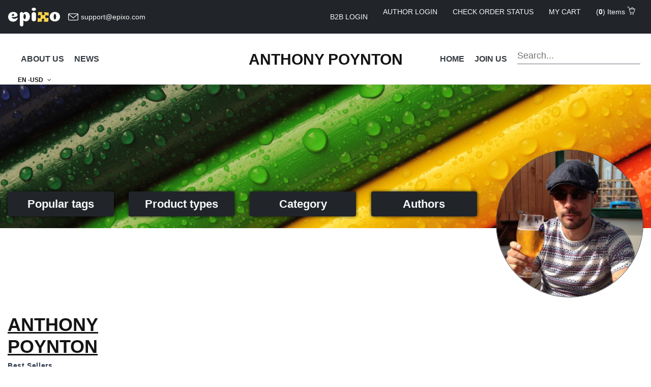

--- FILE ---
content_type: text/html; charset=UTF-8
request_url: https://inspiredimages.epixo.com/en/usd/category/animals
body_size: 11669
content:
<!doctype html>
<html lang="en">
<head>
    <meta charset="utf-8">
    <meta http-equiv="X-UA-Compatible" content="IE=edge">
    <meta name="viewport" content="width=device-width, initial-scale=1">
    <meta name="title" content="">
    <meta name="description" content="Puzzle 1000 pieces Lemurs $19.23, Puzzle 1000 pieces Deer Herd $19.23, Puzzle 1000 pieces Ring-tailed Lemurs $19.23, Square Puzzle 1500 pieces Rainbow Lorikeet $26.49, Puzzle 1000...">
    <meta name="author" content="M_Adnan">

    
    <title>Animals - Epixo jigsaw puzzles</title>

    <!-- SLIDER REVOLUTION 4.x CSS SETTINGS -->
    <link rel="stylesheet" type="text/css" href="https://inspiredimages.epixo.com/rs-plugin/css/settings.css" media="screen"/>

    <!-- Bootstrap Core CSS -->
    <link href="https://inspiredimages.epixo.com/css/bootstrap.min.css" rel="stylesheet">

    <!-- Custom CSS -->
    <link href="https://inspiredimages.epixo.com/css/font-awesome.min.css" rel="stylesheet" type="text/css">
    <link href="https://inspiredimages.epixo.com/css/ionicons.min.css" rel="stylesheet">
    <link href="https://inspiredimages.epixo.com/css/main.css" rel="stylesheet">
    <link href="https://inspiredimages.epixo.com/css/style.css" rel="stylesheet">
    <link href="https://inspiredimages.epixo.com/css/responsive.css" rel="stylesheet">
    <link href="https://inspiredimages.epixo.com/font/flaticon.css" rel="stylesheet">
    <link rel="icon" href="https://inspiredimages.epixo.com/favicon/favicon.ico" type="image/x-icon">
    <link rel="icon" sizes="192x192" href="https://inspiredimages.epixo.com/favicon/favicon.png" type="image/png">
    <link rel="apple-touch-icon" sizes="180x180" href="https://inspiredimages.epixo.com/favicon/apple-touch-icon.png">
    <!-- JavaScripts -->
    <script src="https://inspiredimages.epixo.com/js/modernizr.js" type="c562749b57b5a9cf93b9670c-text/javascript"></script>
    <script src="https://www.google.com/recaptcha/api.js" async defer type="c562749b57b5a9cf93b9670c-text/javascript"></script>

    <!-- Google Tag Manager -->
    <script type="c562749b57b5a9cf93b9670c-text/javascript">(function(w,d,s,l,i){w[l]=w[l]||[];w[l].push({'gtm.start':
                new Date().getTime(),event:'gtm.js'});var f=d.getElementsByTagName(s)[0],
            j=d.createElement(s),dl=l!='dataLayer'?'&l='+l:'';j.async=true;j.src=
            'https://www.googletagmanager.com/gtm.js?id='+i+dl;f.parentNode.insertBefore(j,f);
        })(window,document,'script','dataLayer','GTM-5GBLMJT');</script>
    <!-- End Google Tag Manager -->
    <!-- Online Fonts -->
    <link
        href="https://fonts.googleapis.com/css?family=Merriweather:300,400,700,900|Poppins:300,400,500,600,700|Montserrat:300,400,500,600,700,800"
        rel="preload" as="style">

    <!-- HTML5 Shim and Respond.js IE8 support of HTML5 elements and media queries -->
    <!-- WARNING: Respond.js doesn't work if you view the page via file:// -->
    <!--[if lt IE 9]>
    <script src="https://oss.maxcdn.com/libs/html5shiv/3.7.0/html5shiv.js"></script>
    <script src="https://oss.maxcdn.com/libs/respond.js/1.4.2/respond.min.js"></script>
    <![endif]-->

        
    <link href="https://inspiredimages.epixo.com/css/app.css" rel="stylesheet">
</head>
<body
    >

<!-- Google Tag Manager (noscript) -->
<noscript>
    <iframe src="https://www.googletagmanager.com/ns.html?id=GTM-5GBLMJT" height="0" width="0" style="display:none;visibility:hidden"></iframe>
</noscript>
<!-- End Google Tag Manager (noscript) -->
<div id="wrap">
    <!--TOP Bar -->
<nav class="navbar navbar-dark navbar-expand-lg bg-black fixed-top" style="background-color: #212529;">
    <div class="container-fluid  top-bar">
        <a class="navbar-brand top-bar-logo" href="https://www.epixo.com">
            <img src="https://inspiredimages.epixo.com/img/epixo_logo_white.svg" alt="Epixo logo"/>
        </a>
        <div class="d-none d-lg-block">
            <div class="support-email d-flex align-items-center ">
                <i class="icon-envelope"></i><span class="support-email-text"><a href="/cdn-cgi/l/email-protection" class="__cf_email__" data-cfemail="fd8e888d8d928f89bd988d948592d39e9290">[email&#160;protected]</a></span>
            </div>
        </div>
        <div class="navbar-brand d-flex d-lg-none ml-auto navbar-brand-icons">
            <a href="#searchForm" data-target="#searchForm" data-toggle="collapse">
                <i class="icon-magnifier"></i>
            </a>
            <a href="https://inspiredimages.epixo.com/en/usd/order/shopping-cart">
                <i class="icon-basket pl-0"></i>
                            </a>
        </div>
        <button class="navbar-toggler collapsed" type="button" data-toggle="collapse" data-target="#navbarNav"
                aria-controls="navbarNav" aria-expanded="false" aria-label="Toggle navigation">
            <span class="navbar-toggler-icon"></span>
        </button>
        <div class="collapse fade w-100 order-4" id="searchForm">
            <form method="GET" action="https://inspiredimages.epixo.com/en/usd/search">
                <input id="search" type="search" class="form-control border-0 bg-bark" placeholder="search"/>
                <button class="btn btn-outline-success my-sm-0 float-left" type="submit">Search</button>
            </form>
        </div>
        <div class="navbar-collapse collapse w-100 order-3" id="navbarNav">
            <ul class="navbar-nav ml-auto">
                                    <li class="nav-item"><a href="https://www.epixo.com/account/b2b/login">B2B LOGIN</a></li>
                    <li class="nav-item">
                        <a href="https://www.epixo.com/account/login">AUTHOR LOGIN</a>
                    </li>
                                <li class="nav-item">
                    <a class="text-uppercase" href="https://inspiredimages.epixo.com/en/usd/order/check">Check order status</a>
                </li>
                <li class="nav-item">
                    <a class="text-uppercase" href="https://inspiredimages.epixo.com/en/usd/order/shopping-cart">My cart</a>
                </li>
                <li class="nav-item d-block d-md-none">
                    <a href="https://inspiredimages.epixo.com/en/usd/join-us">JOIN US</a>
                </li>
                <li class="nav-item d-block d-md-none">
                    <a href="https://inspiredimages.epixo.com/en/usd/about_us">ABOUT US</a>
                </li>
                <li class="nav-item d-block d-md-none">
                    <a href="https://inspiredimages.epixo.com/en/usd/news">NEWS</a>
                </li>
                                    <li class="nav-item dropdown d-block d-md-none">
                        <a class="nav-link dropdown-toggle" data-toggle="dropdown" href="#" role="button"
                           aria-haspopup="true" aria-expanded="false">Popular tags</a>
                        <div class="dropdown-menu">
                                                            <a class="dropdown-item"
                                   href="https://inspiredimages.epixo.com/en/usd/tag/nature">nature</a>
                                                            <a class="dropdown-item"
                                   href="https://inspiredimages.epixo.com/en/usd/tag/toscana">toscana</a>
                                                            <a class="dropdown-item"
                                   href="https://inspiredimages.epixo.com/en/usd/tag/animals">animals</a>
                                                            <a class="dropdown-item"
                                   href="https://inspiredimages.epixo.com/en/usd/tag/wildlife">wildlife</a>
                                                            <a class="dropdown-item"
                                   href="https://inspiredimages.epixo.com/en/usd/tag/trees">trees</a>
                                                            <a class="dropdown-item"
                                   href="https://inspiredimages.epixo.com/en/usd/tag/photography">photography</a>
                                                            <a class="dropdown-item"
                                   href="https://inspiredimages.epixo.com/en/usd/tag/colors">colors</a>
                                                            <a class="dropdown-item"
                                   href="https://inspiredimages.epixo.com/en/usd/tag/flowers">flowers</a>
                                                            <a class="dropdown-item"
                                   href="https://inspiredimages.epixo.com/en/usd/tag/utrecht">utrecht</a>
                                                            <a class="dropdown-item"
                                   href="https://inspiredimages.epixo.com/en/usd/tag/wild-animals">wild-animals</a>
                                                    </div>
                    </li>
                    <li class="nav-item dropdown  d-block d-md-none">
                        <a class="nav-link dropdown-toggle" data-toggle="dropdown" href="#" role="button"
                           aria-haspopup="true" aria-expanded="false">Product types</a>
                        <div class="dropdown-menu">
                                                            <a class="dropdown-item"
                                   href="https://inspiredimages.epixo.com/en/usd/type/personalized-puzzle-12-xxl">Puzzle 12 XXL pieces</a>
                                                            <a class="dropdown-item"
                                   href="https://inspiredimages.epixo.com/en/usd/type/custom-puzzle-100-pieces">Puzzle 100 pieces</a>
                                                            <a class="dropdown-item"
                                   href="https://inspiredimages.epixo.com/en/usd/type/custom-puzzle-300-pieces">Puzzle 300 pieces</a>
                                                            <a class="dropdown-item"
                                   href="https://inspiredimages.epixo.com/en/usd/type/large-piece-puzzle-24-pieces">Puzzle 24 pieces</a>
                                                            <a class="dropdown-item"
                                   href="https://inspiredimages.epixo.com/en/usd/type/custom-puzzle-1000-pieces">Puzzle 1000 pieces</a>
                                                            <a class="dropdown-item"
                                   href="https://inspiredimages.epixo.com/en/usd/type/custom-puzzle-500-pieces">Puzzle 500 pieces</a>
                                                            <a class="dropdown-item"
                                   href="https://inspiredimages.epixo.com/en/usd/type/custom-puzzle-500-pieces-1">Puzzle 2000 pieces</a>
                                                            <a class="dropdown-item"
                                   href="https://inspiredimages.epixo.com/en/usd/type/square-puzzle-1500-pieces">Square Puzzle 1500 pieces</a>
                                                            <a class="dropdown-item"
                                   href="https://inspiredimages.epixo.com/en/usd/type/large-piece-puzzle-48-pieces">Puzzle 48 pieces</a>
                                                    </div>
                    </li>
                    <li class="nav-item dropdown d-block d-md-none">
                        <a class="nav-link dropdown-toggle" data-toggle="dropdown" href="#" role="button"
                           aria-haspopup="true" aria-expanded="false">Category</a>
                        <div class="dropdown-menu">
                                                            <a class="dropdown-item"
                                   href="https://inspiredimages.epixo.com/en/usd/category/animals">Animals
                                    <span>21</span></a>
                                                            <a class="dropdown-item"
                                   href="https://inspiredimages.epixo.com/en/usd/category/art-2">Art
                                    <span>3</span></a>
                                                            <a class="dropdown-item"
                                   href="https://inspiredimages.epixo.com/en/usd/category/cities">Cities
                                    <span>1</span></a>
                                                            <a class="dropdown-item"
                                   href="https://inspiredimages.epixo.com/en/usd/category/collage">Collage
                                    <span>1</span></a>
                                                            <a class="dropdown-item"
                                   href="https://inspiredimages.epixo.com/en/usd/category/collages">Collages
                                    <span>1</span></a>
                                                            <a class="dropdown-item"
                                   href="https://inspiredimages.epixo.com/en/usd/category/for-children">For children
                                    <span>1</span></a>
                                                            <a class="dropdown-item"
                                   href="https://inspiredimages.epixo.com/en/usd/category/illustrations">Illustrations
                                    <span>1</span></a>
                                                            <a class="dropdown-item"
                                   href="https://inspiredimages.epixo.com/en/usd/category/land">Land
                                    <span>3</span></a>
                                                            <a class="dropdown-item"
                                   href="https://inspiredimages.epixo.com/en/usd/category/life-in-general">Life in general
                                    <span>1</span></a>
                                                            <a class="dropdown-item"
                                   href="https://inspiredimages.epixo.com/en/usd/category/nature">Nature
                                    <span>27</span></a>
                                                            <a class="dropdown-item"
                                   href="https://inspiredimages.epixo.com/en/usd/category/patterns">Patterns
                                    <span>2</span></a>
                                                            <a class="dropdown-item"
                                   href="https://inspiredimages.epixo.com/en/usd/category/photography">Photography
                                    <span>27</span></a>
                                                            <a class="dropdown-item"
                                   href="https://inspiredimages.epixo.com/en/usd/category/scenery-3">Scenery
                                    <span>4</span></a>
                                                            <a class="dropdown-item"
                                   href="https://inspiredimages.epixo.com/en/usd/category/travel">Travel
                                    <span>1</span></a>
                                                            <a class="dropdown-item"
                                   href="https://inspiredimages.epixo.com/en/usd/category/viewpoint">Viewpoint
                                    <span>1</span></a>
                                                            <a class="dropdown-item"
                                   href="https://inspiredimages.epixo.com/en/usd/category/wildlife">Wildlife
                                    <span>21</span></a>
                                                    </div>
                    </li>
                    <li></li>
                    <li class="nav-item dropdown d-block d-md-none">
                        <a class="nav-link dropdown-toggle" data-toggle="dropdown" href="#" role="button"
                           aria-haspopup="true" aria-expanded="false">Authors</a>
                        <div class="dropdown-menu">
                            <a class="dropdown-item" href="https://www.epixo.com/en/usd/authors">All authors</a>
                                                            <a class="dropdown-item"
                                   href="//leilina.epixo.com">Leilina Molale-Toro</a>
                                                            <a class="dropdown-item"
                                   href="//hopesanddreams.epixo.com">Ayla Nau</a>
                                                            <a class="dropdown-item"
                                   href="//jigsawsforjesus.epixo.com">Kristina Laue</a>
                                                            <a class="dropdown-item"
                                   href="//brightleafpuzzles.epixo.com">David Smirnios</a>
                                                            <a class="dropdown-item"
                                   href="//puzzlevortex.epixo.com">IVAYLO IVANOV</a>
                                                            <a class="dropdown-item"
                                   href="//nickbol.epixo.com">Nicolas Bolanos</a>
                                                    </div>
                    </li>
                    
                    <!-- USER BASKET -->

                        <li class="nav-item dropdown user-basket d-none d-lg-block">
                    <a href="#" class="dropdown-toggle" data-toggle="dropdown" role="button" aria-haspopup="true" aria-expanded="true">
                            (<strong class="cart-items-count">0</strong>) Items <i class="icon-basket-loaded"></i>
                    </a>

                            <ul id="cart-items-content" class="dropdown-menu">

                            </ul>
                        </li>
            </ul>
        </div>
    </div>
</nav>

<!-- header -->
<!-- header -->
<div class="container-fluid navbar-second">
    <div class="container-full">

        <nav class="navbar navbar-expand-md bg-faded justify-content-center ">
                            <a class="navbar-brand abs" href="//inspiredimages.epixo.com">ANTHONY POYNTON</a>
                                        <div class="navbar-collapse d-none d-lg-flex">
                    <ul class="navbar-nav">
                        <li><a href="https://inspiredimages.epixo.com/en/usd/about_us">ABOUT US</a></li>
                        <li><a href="https://inspiredimages.epixo.com/en/usd/news">NEWS</a></li>
                    </ul>
                    <!-- Curency -->
                    <div class="curency d-none d-lg-block">
                        <a href="#" class="dropdown-toggle" data-toggle="dropdown" aria-haspopup="true"
                           aria-expanded="false">
                            EN
                            -USD
                            <i class="fa fa-angle-down"></i>
                        </a>
                        <div class="dropdown-menu">
                                                            <a class="dropdown-item" href="https://inspiredimages.epixo.com/en/usd/category/animals">
                                    EN-USD
                                </a>
                                                            <a class="dropdown-item" href="https://inspiredimages.epixo.com/en/gbp/category/animals">
                                    EN-GBP
                                </a>
                                                            <a class="dropdown-item" href="https://inspiredimages.epixo.com/en/eur/category/animals">
                                    EN-EUR
                                </a>
                                                            <a class="dropdown-item" href="https://inspiredimages.epixo.com/es/eur/category/animals">
                                    ES-EUR
                                </a>
                                                            <a class="dropdown-item" href="https://inspiredimages.epixo.com/it/eur/category/animals">
                                    IT-EUR
                                </a>
                                                            <a class="dropdown-item" href="https://inspiredimages.epixo.com/nl/eur/category/animals">
                                    NL-EUR
                                </a>
                                                            <a class="dropdown-item" href="https://inspiredimages.epixo.com/de/eur/category/animals">
                                    DE-EUR
                                </a>
                                                            <a class="dropdown-item" href="https://inspiredimages.epixo.com/fr/eur/category/animals">
                                    FR-EUR
                                </a>
                                                    </div>
                    </div>
                    

                    <ul class="navbar-nav ml-auto d-none d-lg-flex">
                        <li><a href="https://inspiredimages.epixo.com/en/usd">Home</a></li>
                                                    <li><a href="https://www.epixo.com/en/usd/join-us">Join us</a></li>
                                                <li>
                            <form method="GET" action="https://inspiredimages.epixo.com/en/usd/search">
                                <input name="q" type="search"
                                       value=""
                                       placeholder="Search..."/>
                            </form>
                        </li>
                    </ul>
                </div>
        </nav>
    </div>
</div>

<!-- Content -->
    <div id="content">
            <div class="container-full">
    <div class="row">
                    <section class="sub-bnr hidden-desktop"
                                          style="background-image: url(https://inspiredimages.epixo.com/files/storage/163297b781caa7.jpg)"
                            >
            </section>

            <section class="sub-bnr hidden-mobile" data-stellar-background-ratio="0.5"
                                          style="background-image: url(https://inspiredimages.epixo.com/files/storage/163297b781caa7.jpg)"
            >
                            </section>
            </div>
</div>

                <div class="container-full">
        <div class="row">
                        <div class="col-4 offset-4 col-md-3 offset-md-9 author-circle">
                    <img class="img-fluid border border-dark rounded-circle"
                         src="https://inspiredimages.epixo.com/files/storage/163297adecfbf4.png"
                         alt="" loading="lazy">
                </div>
                    </div>
    </div>
    <div class="container-full d-flex flex-column">
    <div class="top-menu-container d-none d-md-block author-top-menu">
        <ul class="nav nav-pills nav-fill middle_menu flex-column flex-md-row col-md-9 mt-n5">
            <li class="nav-item dropdown">
                <a class="nav-link dropdown-toggle" data-toggle="dropdown" href="#" role="button"
                   aria-haspopup="true" aria-expanded="false">Popular tags</a>
                <div class="dropdown-menu">
                                            <a class="dropdown-item"
                           href="https://inspiredimages.epixo.com/en/usd/tag/nature">nature</a>
                                            <a class="dropdown-item"
                           href="https://inspiredimages.epixo.com/en/usd/tag/toscana">toscana</a>
                                            <a class="dropdown-item"
                           href="https://inspiredimages.epixo.com/en/usd/tag/animals">animals</a>
                                            <a class="dropdown-item"
                           href="https://inspiredimages.epixo.com/en/usd/tag/wildlife">wildlife</a>
                                            <a class="dropdown-item"
                           href="https://inspiredimages.epixo.com/en/usd/tag/trees">trees</a>
                                            <a class="dropdown-item"
                           href="https://inspiredimages.epixo.com/en/usd/tag/photography">photography</a>
                                            <a class="dropdown-item"
                           href="https://inspiredimages.epixo.com/en/usd/tag/colors">colors</a>
                                            <a class="dropdown-item"
                           href="https://inspiredimages.epixo.com/en/usd/tag/flowers">flowers</a>
                                            <a class="dropdown-item"
                           href="https://inspiredimages.epixo.com/en/usd/tag/utrecht">utrecht</a>
                                            <a class="dropdown-item"
                           href="https://inspiredimages.epixo.com/en/usd/tag/wild-animals">wild-animals</a>
                                    </div>
            </li>
            <li class="nav-item dropdown">
                <a class="nav-link dropdown-toggle" data-toggle="dropdown" href="#" role="button"
                   aria-haspopup="true" aria-expanded="false">Product types</a>
                <div class="dropdown-menu">
                                            <a class="dropdown-item"
                           href="https://inspiredimages.epixo.com/en/usd/type/personalized-puzzle-12-xxl">Puzzle 12 XXL pieces</a>
                                            <a class="dropdown-item"
                           href="https://inspiredimages.epixo.com/en/usd/type/custom-puzzle-100-pieces">Puzzle 100 pieces</a>
                                            <a class="dropdown-item"
                           href="https://inspiredimages.epixo.com/en/usd/type/custom-puzzle-300-pieces">Puzzle 300 pieces</a>
                                            <a class="dropdown-item"
                           href="https://inspiredimages.epixo.com/en/usd/type/large-piece-puzzle-24-pieces">Puzzle 24 pieces</a>
                                            <a class="dropdown-item"
                           href="https://inspiredimages.epixo.com/en/usd/type/custom-puzzle-1000-pieces">Puzzle 1000 pieces</a>
                                            <a class="dropdown-item"
                           href="https://inspiredimages.epixo.com/en/usd/type/custom-puzzle-500-pieces">Puzzle 500 pieces</a>
                                            <a class="dropdown-item"
                           href="https://inspiredimages.epixo.com/en/usd/type/custom-puzzle-500-pieces-1">Puzzle 2000 pieces</a>
                                            <a class="dropdown-item"
                           href="https://inspiredimages.epixo.com/en/usd/type/square-puzzle-1500-pieces">Square Puzzle 1500 pieces</a>
                                            <a class="dropdown-item"
                           href="https://inspiredimages.epixo.com/en/usd/type/large-piece-puzzle-48-pieces">Puzzle 48 pieces</a>
                                    </div>
            </li>
            <li class="nav-item dropdown">
                <a class="nav-link dropdown-toggle" data-toggle="dropdown" href="#" role="button"
                   aria-haspopup="true" aria-expanded="false">Category</a>
                <div class="dropdown-menu">
                                            <a class="dropdown-item"
                           href="https://inspiredimages.epixo.com/en/usd/category/animals">Animals
                            <span>21</span></a>
                                            <a class="dropdown-item"
                           href="https://inspiredimages.epixo.com/en/usd/category/art-2">Art
                            <span>3</span></a>
                                            <a class="dropdown-item"
                           href="https://inspiredimages.epixo.com/en/usd/category/cities">Cities
                            <span>1</span></a>
                                            <a class="dropdown-item"
                           href="https://inspiredimages.epixo.com/en/usd/category/collage">Collage
                            <span>1</span></a>
                                            <a class="dropdown-item"
                           href="https://inspiredimages.epixo.com/en/usd/category/collages">Collages
                            <span>1</span></a>
                                            <a class="dropdown-item"
                           href="https://inspiredimages.epixo.com/en/usd/category/for-children">For children
                            <span>1</span></a>
                                            <a class="dropdown-item"
                           href="https://inspiredimages.epixo.com/en/usd/category/illustrations">Illustrations
                            <span>1</span></a>
                                            <a class="dropdown-item"
                           href="https://inspiredimages.epixo.com/en/usd/category/land">Land
                            <span>3</span></a>
                                            <a class="dropdown-item"
                           href="https://inspiredimages.epixo.com/en/usd/category/life-in-general">Life in general
                            <span>1</span></a>
                                            <a class="dropdown-item"
                           href="https://inspiredimages.epixo.com/en/usd/category/nature">Nature
                            <span>27</span></a>
                                            <a class="dropdown-item"
                           href="https://inspiredimages.epixo.com/en/usd/category/patterns">Patterns
                            <span>2</span></a>
                                            <a class="dropdown-item"
                           href="https://inspiredimages.epixo.com/en/usd/category/photography">Photography
                            <span>27</span></a>
                                            <a class="dropdown-item"
                           href="https://inspiredimages.epixo.com/en/usd/category/scenery-3">Scenery
                            <span>4</span></a>
                                            <a class="dropdown-item"
                           href="https://inspiredimages.epixo.com/en/usd/category/travel">Travel
                            <span>1</span></a>
                                            <a class="dropdown-item"
                           href="https://inspiredimages.epixo.com/en/usd/category/viewpoint">Viewpoint
                            <span>1</span></a>
                                            <a class="dropdown-item"
                           href="https://inspiredimages.epixo.com/en/usd/category/wildlife">Wildlife
                            <span>21</span></a>
                                    </div>
            </li>
            <li class="nav-item dropdown">
                <a class="nav-link dropdown-toggle" data-toggle="dropdown" href="#" role="button"
                   aria-haspopup="true" aria-expanded="false">Authors</a>
                <div class="dropdown-menu">
                    <a class="dropdown-item" href="https://www.epixo.com/en/usd/authors">All authors</a>
                                            <a class="dropdown-item"
                           href="//leilina.epixo.com">Leilina Molale-Toro</a>
                                            <a class="dropdown-item"
                           href="//hopesanddreams.epixo.com">Ayla Nau</a>
                                            <a class="dropdown-item"
                           href="//jigsawsforjesus.epixo.com">Kristina Laue</a>
                                            <a class="dropdown-item"
                           href="//brightleafpuzzles.epixo.com">David Smirnios</a>
                                            <a class="dropdown-item"
                           href="//puzzlevortex.epixo.com">IVAYLO IVANOV</a>
                                            <a class="dropdown-item"
                           href="//nickbol.epixo.com">Nicolas Bolanos</a>
                                    </div>
            </li>
        </ul>
        <div class="clearfix"></div>
    </div>
            </div>
    

    <div class="container-full">
                    <div class="row mt-n3">
                <div class="col">
                    <h6 class="float-left d-block d-md-none">
                        <a href="https://inspiredimages.epixo.com/en/usd">
                            <i class="fa fa-home"></i>
                            Home </a>
                    </h6>
                </div>

            </div>
            <div class="row mt-3 mt-md-5">
                <div class="col-md-3">
                    <h2 class="d-none d-md-block" style="font-weight: 700; text-decoration: underline"><a
                            href="//inspiredimages.epixo.com">ANTHONY POYNTON</a></h2>
                </div>
                <div class="col-md-6 py-3">
                    <p class="author-description"></p></div>
            </div>
                <div class="row">

            <!-- Item Content -->
            <div class="col-md-12">
                <div class="sidebar-layout">
                            <div class="short-by"><h4 class="best-sellers text-center text-md-left"><span class="d-inline-block d-md-none"> ANTHONY POYNTON</span> Best Sellers</h4></div>
    <div class="arrival-block special-banner">
        <div class="knowledge-share horizontal-scroll">
            <div class="row text-center flex-nowrap">
            <div class="my-auto d-block d-md-none" style="color: #707070">
                <i class="fa fa-angle-left fa-3x" aria-hidden="true"></i>
            </div>

                                    <div class="col-xl-2">
                        <div class="item product">
    <div class="img-ser">
        
    <!-- Images -->
        <a href="https://inspiredimages.epixo.com/en/usd/product/tranquillity-puzzle-2000-pieces">
            <div class="thumb">
                <img class="img-1" src="https://cdn.venuspuzzle.com/static/6879714/300/200" alt="" loading="lazy"/>
                <img class="img-2" src="https://cdn.venuspuzzle.com/static/6879716/300/200" alt=""
                     loading="lazy"/>

                <!-- Overlay  -->

            </div>
        </a>


            <!-- Item Name -->
            <div class="item-name fr-grd">
                <div>
                    Puzzle 2000 pieces
                </div>
                <div class="product-title">
                    <a href="https://inspiredimages.epixo.com/en/usd/product/tranquillity-puzzle-2000-pieces" class="i-tittle">Tranquillity</a>
                </div>
                <div class="author-product-title">
                    <a href="//inspiredimages.epixo.com" >by ANTHONY POYNTON</a>
                </div>
                <div class="price">
                                            $25.03
                                </div>
                                    <div class="add-cart-wrapper">
                        <form method="POST" action="https://inspiredimages.epixo.com/en/usd/order/shopping-cart/340">
                            <input type="hidden" name="amount" value="1">
                        <button type="submit" class="add-to-card-btn" ></button>
                        </form>
                    </div>
                            </div>
<script data-cfasync="false" src="/cdn-cgi/scripts/5c5dd728/cloudflare-static/email-decode.min.js"></script><script type="c562749b57b5a9cf93b9670c-text/javascript">

</script>












<!-- Details -->
    

    </div>
</div>


                    </div>
                                    <div class="col-xl-2">
                        <div class="item product">
    <div class="img-ser">
        
    <!-- Images -->
        <a href="https://inspiredimages.epixo.com/en/usd/product/water-dragon-puzzle-500-pieces">
            <div class="thumb">
                <img class="img-1" src="https://cdn.venuspuzzle.com/static/6878576/300/200" alt="" loading="lazy"/>
                <img class="img-2" src="https://cdn.venuspuzzle.com/static/6878578/300/200" alt=""
                     loading="lazy"/>

                <!-- Overlay  -->

            </div>
        </a>


            <!-- Item Name -->
            <div class="item-name fr-grd">
                <div>
                    Puzzle 500 pieces
                </div>
                <div class="product-title">
                    <a href="https://inspiredimages.epixo.com/en/usd/product/water-dragon-puzzle-500-pieces" class="i-tittle">Water Dragon</a>
                </div>
                <div class="author-product-title">
                    <a href="//inspiredimages.epixo.com" >by ANTHONY POYNTON</a>
                </div>
                <div class="price">
                                            $17.05
                                </div>
                                    <div class="add-cart-wrapper">
                        <form method="POST" action="https://inspiredimages.epixo.com/en/usd/order/shopping-cart/305">
                            <input type="hidden" name="amount" value="1">
                        <button type="submit" class="add-to-card-btn" ></button>
                        </form>
                    </div>
                            </div>
<script type="c562749b57b5a9cf93b9670c-text/javascript">

</script>












<!-- Details -->
    

    </div>
</div>


                    </div>
                                <div class="my-auto d-block d-md-none" style="color: #707070">
                    <i class="fa fa-angle-right fa-3x" aria-hidden="true"></i>
                </div>
            </div>
        </div>
    </div>
    
    <!-- Item Filter -->
    <div class="item-fltr">
        <h6 class="float-left d-none d-md-block">
            <a href="https://inspiredimages.epixo.com/en/usd">
                <i class="fa fa-home"></i>
                Home </a>
        </h6>
    <!-- short-by -->
        <div class="short-by">Showing 1–16 of 21 results</div>










    </div>

    <!-- Pagination -->
    <ul class="pagination" role="navigation">
        
                    <li class="page-item disabled" aria-disabled="true" aria-label="&laquo; Previous">
                <a class="page-link" href="" aria-hidden="true">&lsaquo;</a>
            </li>
        
        
                    
            
            
                                                                        <li class="page-item active" aria-current="page">
                            <a class="page-link" href="https://inspiredimages.epixo.com/en/usd/category/animals?page=1">1</a>
                        </li>
                                                                                <li class="page-item show-mobile"><a class="page-link" href="https://inspiredimages.epixo.com/en/usd/category/animals?page=2">2</a></li>
                                                        
        
                    <li class="page-item">
                <a class="page-link" href="https://inspiredimages.epixo.com/en/usd/category/animals?page=2" rel="next" aria-label="Next &raquo;">&rsaquo;</a>
            </li>
            </ul>


    

    <div id="products" class="arrival-block col-item-4 list-group">
        <div class="row">
                            <div class="item product">
    <div class="img-ser">
        
    <!-- Images -->
        <a href="https://inspiredimages.epixo.com/en/usd/product/rainbow-lorikeet-square-puzzle-1500-pieces">
            <div class="thumb">
                <img class="img-1" src="https://cdn.venuspuzzle.com/static/6880254/300/200" alt="" loading="lazy"/>
                <img class="img-2" src="https://cdn.venuspuzzle.com/static/6880256/300/200" alt=""
                     loading="lazy"/>

                <!-- Overlay  -->

            </div>
        </a>


            <!-- Item Name -->
            <div class="item-name fr-grd">
                <div>
                    Square Puzzle 1500 pieces
                </div>
                <div class="product-title">
                    <a href="https://inspiredimages.epixo.com/en/usd/product/rainbow-lorikeet-square-puzzle-1500-pieces" class="i-tittle">Rainbow Lorikeet</a>
                </div>
                <div class="author-product-title">
                    <a href="//inspiredimages.epixo.com" >by ANTHONY POYNTON</a>
                </div>
                <div class="price">
                                            $26.49
                                </div>
                                    <div class="add-cart-wrapper">
                        <form method="POST" action="https://inspiredimages.epixo.com/en/usd/order/shopping-cart/359">
                            <input type="hidden" name="amount" value="1">
                        <button type="submit" class="add-to-card-btn" ></button>
                        </form>
                    </div>
                            </div>
<script type="c562749b57b5a9cf93b9670c-text/javascript">

</script>












<!-- Details -->
    

    </div>
</div>



                                            <div class="item product">
    <div class="img-ser">
        
    <!-- Images -->
        <a href="https://inspiredimages.epixo.com/en/usd/product/lemurs-puzzle-1000-pieces">
            <div class="thumb">
                <img class="img-1" src="https://cdn.venuspuzzle.com/static/6882111/300/200" alt="" loading="lazy"/>
                <img class="img-2" src="https://cdn.venuspuzzle.com/static/6882113/300/200" alt=""
                     loading="lazy"/>

                <!-- Overlay  -->

            </div>
        </a>


            <!-- Item Name -->
            <div class="item-name fr-grd">
                <div>
                    Puzzle 1000 pieces
                </div>
                <div class="product-title">
                    <a href="https://inspiredimages.epixo.com/en/usd/product/lemurs-puzzle-1000-pieces" class="i-tittle">Lemurs</a>
                </div>
                <div class="author-product-title">
                    <a href="//inspiredimages.epixo.com" >by ANTHONY POYNTON</a>
                </div>
                <div class="price">
                                            $19.23
                                </div>
                                    <div class="add-cart-wrapper">
                        <form method="POST" action="https://inspiredimages.epixo.com/en/usd/order/shopping-cart/369">
                            <input type="hidden" name="amount" value="1">
                        <button type="submit" class="add-to-card-btn" ></button>
                        </form>
                    </div>
                            </div>
<script type="c562749b57b5a9cf93b9670c-text/javascript">

</script>












<!-- Details -->
    

    </div>
</div>



                                            <div class="item product">
    <div class="img-ser">
        
    <!-- Images -->
        <a href="https://inspiredimages.epixo.com/en/usd/product/deer-herd-puzzle-1000-pieces">
            <div class="thumb">
                <img class="img-1" src="https://cdn.venuspuzzle.com/static/6880287/300/200" alt="" loading="lazy"/>
                <img class="img-2" src="https://cdn.venuspuzzle.com/static/6880289/300/200" alt=""
                     loading="lazy"/>

                <!-- Overlay  -->

            </div>
        </a>


            <!-- Item Name -->
            <div class="item-name fr-grd">
                <div>
                    Puzzle 1000 pieces
                </div>
                <div class="product-title">
                    <a href="https://inspiredimages.epixo.com/en/usd/product/deer-herd-puzzle-1000-pieces" class="i-tittle">Deer Herd</a>
                </div>
                <div class="author-product-title">
                    <a href="//inspiredimages.epixo.com" >by ANTHONY POYNTON</a>
                </div>
                <div class="price">
                                            $19.23
                                </div>
                                    <div class="add-cart-wrapper">
                        <form method="POST" action="https://inspiredimages.epixo.com/en/usd/order/shopping-cart/367">
                            <input type="hidden" name="amount" value="1">
                        <button type="submit" class="add-to-card-btn" ></button>
                        </form>
                    </div>
                            </div>
<script type="c562749b57b5a9cf93b9670c-text/javascript">

</script>












<!-- Details -->
    

    </div>
</div>



                                            <div class="item product">
    <div class="img-ser">
        
    <!-- Images -->
        <a href="https://inspiredimages.epixo.com/en/usd/product/ring-tailed-lemurs-puzzle-1000-pieces-2">
            <div class="thumb">
                <img class="img-1" src="https://cdn.venuspuzzle.com/static/6880264/300/200" alt="" loading="lazy"/>
                <img class="img-2" src="https://cdn.venuspuzzle.com/static/6880266/300/200" alt=""
                     loading="lazy"/>

                <!-- Overlay  -->

            </div>
        </a>


            <!-- Item Name -->
            <div class="item-name fr-grd">
                <div>
                    Puzzle 1000 pieces
                </div>
                <div class="product-title">
                    <a href="https://inspiredimages.epixo.com/en/usd/product/ring-tailed-lemurs-puzzle-1000-pieces-2" class="i-tittle">Ring-tailed Lemurs</a>
                </div>
                <div class="author-product-title">
                    <a href="//inspiredimages.epixo.com" >by ANTHONY POYNTON</a>
                </div>
                <div class="price">
                                            $19.23
                                </div>
                                    <div class="add-cart-wrapper">
                        <form method="POST" action="https://inspiredimages.epixo.com/en/usd/order/shopping-cart/361">
                            <input type="hidden" name="amount" value="1">
                        <button type="submit" class="add-to-card-btn" ></button>
                        </form>
                    </div>
                            </div>
<script type="c562749b57b5a9cf93b9670c-text/javascript">

</script>












<!-- Details -->
    

    </div>
</div>



                                            <div class="item product">
    <div class="img-ser">
        
    <!-- Images -->
        <a href="https://inspiredimages.epixo.com/en/usd/product/the-bald-eagle-puzzle-1000-pieces">
            <div class="thumb">
                <img class="img-1" src="https://cdn.venuspuzzle.com/static/6880246/300/200" alt="" loading="lazy"/>
                <img class="img-2" src="https://cdn.venuspuzzle.com/static/6880249/300/200" alt=""
                     loading="lazy"/>

                <!-- Overlay  -->

            </div>
        </a>


            <!-- Item Name -->
            <div class="item-name fr-grd">
                <div>
                    Puzzle 1000 pieces
                </div>
                <div class="product-title">
                    <a href="https://inspiredimages.epixo.com/en/usd/product/the-bald-eagle-puzzle-1000-pieces" class="i-tittle">The Bald Eagle</a>
                </div>
                <div class="author-product-title">
                    <a href="//inspiredimages.epixo.com" >by ANTHONY POYNTON</a>
                </div>
                <div class="price">
                                            $19.23
                                </div>
                                    <div class="add-cart-wrapper">
                        <form method="POST" action="https://inspiredimages.epixo.com/en/usd/order/shopping-cart/357">
                            <input type="hidden" name="amount" value="1">
                        <button type="submit" class="add-to-card-btn" ></button>
                        </form>
                    </div>
                            </div>
<script type="c562749b57b5a9cf93b9670c-text/javascript">

</script>












<!-- Details -->
    

    </div>
</div>



                                            <div class="item product">
    <div class="img-ser">
        
    <!-- Images -->
        <a href="https://inspiredimages.epixo.com/en/usd/product/chinese-water-dragon-puzzle-1000-pieces">
            <div class="thumb">
                <img class="img-1" src="https://cdn.venuspuzzle.com/static/6880215/300/200" alt="" loading="lazy"/>
                <img class="img-2" src="https://cdn.venuspuzzle.com/static/6880217/300/200" alt=""
                     loading="lazy"/>

                <!-- Overlay  -->

            </div>
        </a>


            <!-- Item Name -->
            <div class="item-name fr-grd">
                <div>
                    Puzzle 1000 pieces
                </div>
                <div class="product-title">
                    <a href="https://inspiredimages.epixo.com/en/usd/product/chinese-water-dragon-puzzle-1000-pieces" class="i-tittle">Chinese Water Dragon</a>
                </div>
                <div class="author-product-title">
                    <a href="//inspiredimages.epixo.com" >by ANTHONY POYNTON</a>
                </div>
                <div class="price">
                                            $19.23
                                </div>
                                    <div class="add-cart-wrapper">
                        <form method="POST" action="https://inspiredimages.epixo.com/en/usd/order/shopping-cart/351">
                            <input type="hidden" name="amount" value="1">
                        <button type="submit" class="add-to-card-btn" ></button>
                        </form>
                    </div>
                            </div>
<script type="c562749b57b5a9cf93b9670c-text/javascript">

</script>












<!-- Details -->
    

    </div>
</div>



                                            <div class="item product">
    <div class="img-ser">
        
    <!-- Images -->
        <a href="https://inspiredimages.epixo.com/en/usd/product/owl-close-up-puzzle-1000-pieces">
            <div class="thumb">
                <img class="img-1" src="https://cdn.venuspuzzle.com/static/6880181/300/200" alt="" loading="lazy"/>
                <img class="img-2" src="https://cdn.venuspuzzle.com/static/6880182/300/200" alt=""
                     loading="lazy"/>

                <!-- Overlay  -->

            </div>
        </a>


            <!-- Item Name -->
            <div class="item-name fr-grd">
                <div>
                    Puzzle 1000 pieces
                </div>
                <div class="product-title">
                    <a href="https://inspiredimages.epixo.com/en/usd/product/owl-close-up-puzzle-1000-pieces" class="i-tittle">Owl Close-up</a>
                </div>
                <div class="author-product-title">
                    <a href="//inspiredimages.epixo.com" >by ANTHONY POYNTON</a>
                </div>
                <div class="price">
                                            $19.23
                                </div>
                                    <div class="add-cart-wrapper">
                        <form method="POST" action="https://inspiredimages.epixo.com/en/usd/order/shopping-cart/342">
                            <input type="hidden" name="amount" value="1">
                        <button type="submit" class="add-to-card-btn" ></button>
                        </form>
                    </div>
                            </div>
<script type="c562749b57b5a9cf93b9670c-text/javascript">

</script>












<!-- Details -->
    

    </div>
</div>



                                            <div class="item product">
    <div class="img-ser">
        
    <!-- Images -->
        <a href="https://inspiredimages.epixo.com/en/usd/product/white-tiger-puzzle-1000-pieces">
            <div class="thumb">
                <img class="img-1" src="https://cdn.venuspuzzle.com/static/6880202/300/200" alt="" loading="lazy"/>
                <img class="img-2" src="https://cdn.venuspuzzle.com/static/6880204/300/200" alt=""
                     loading="lazy"/>

                <!-- Overlay  -->

            </div>
        </a>


            <!-- Item Name -->
            <div class="item-name fr-grd">
                <div>
                    Puzzle 1000 pieces
                </div>
                <div class="product-title">
                    <a href="https://inspiredimages.epixo.com/en/usd/product/white-tiger-puzzle-1000-pieces" class="i-tittle">White Tiger</a>
                </div>
                <div class="author-product-title">
                    <a href="//inspiredimages.epixo.com" >by ANTHONY POYNTON</a>
                </div>
                <div class="price">
                                            $19.23
                                </div>
                                    <div class="add-cart-wrapper">
                        <form method="POST" action="https://inspiredimages.epixo.com/en/usd/order/shopping-cart/348">
                            <input type="hidden" name="amount" value="1">
                        <button type="submit" class="add-to-card-btn" ></button>
                        </form>
                    </div>
                            </div>
<script type="c562749b57b5a9cf93b9670c-text/javascript">

</script>












<!-- Details -->
    

    </div>
</div>



                                            <div class="item product">
    <div class="img-ser">
        
    <!-- Images -->
        <a href="https://inspiredimages.epixo.com/en/usd/product/bald-eagle-puzzle-1000-pieces">
            <div class="thumb">
                <img class="img-1" src="https://cdn.venuspuzzle.com/static/6880190/300/200" alt="" loading="lazy"/>
                <img class="img-2" src="https://cdn.venuspuzzle.com/static/6880192/300/200" alt=""
                     loading="lazy"/>

                <!-- Overlay  -->

            </div>
        </a>


            <!-- Item Name -->
            <div class="item-name fr-grd">
                <div>
                    Puzzle 1000 pieces
                </div>
                <div class="product-title">
                    <a href="https://inspiredimages.epixo.com/en/usd/product/bald-eagle-puzzle-1000-pieces" class="i-tittle">Bald Eagle</a>
                </div>
                <div class="author-product-title">
                    <a href="//inspiredimages.epixo.com" >by ANTHONY POYNTON</a>
                </div>
                <div class="price">
                                            $19.23
                                </div>
                                    <div class="add-cart-wrapper">
                        <form method="POST" action="https://inspiredimages.epixo.com/en/usd/order/shopping-cart/345">
                            <input type="hidden" name="amount" value="1">
                        <button type="submit" class="add-to-card-btn" ></button>
                        </form>
                    </div>
                            </div>
<script type="c562749b57b5a9cf93b9670c-text/javascript">

</script>












<!-- Details -->
    

    </div>
</div>



                                            <div class="item product">
    <div class="img-ser">
        
    <!-- Images -->
        <a href="https://inspiredimages.epixo.com/en/usd/product/koi-carp-puzzle-500-pieces">
            <div class="thumb">
                <img class="img-1" src="https://cdn.venuspuzzle.com/static/6879679/300/200" alt="" loading="lazy"/>
                <img class="img-2" src="https://cdn.venuspuzzle.com/static/6879681/300/200" alt=""
                     loading="lazy"/>

                <!-- Overlay  -->

            </div>
        </a>


            <!-- Item Name -->
            <div class="item-name fr-grd">
                <div>
                    Puzzle 500 pieces
                </div>
                <div class="product-title">
                    <a href="https://inspiredimages.epixo.com/en/usd/product/koi-carp-puzzle-500-pieces" class="i-tittle">Koi Carp</a>
                </div>
                <div class="author-product-title">
                    <a href="//inspiredimages.epixo.com" >by ANTHONY POYNTON</a>
                </div>
                <div class="price">
                                            $17.05
                                </div>
                                    <div class="add-cart-wrapper">
                        <form method="POST" action="https://inspiredimages.epixo.com/en/usd/order/shopping-cart/332">
                            <input type="hidden" name="amount" value="1">
                        <button type="submit" class="add-to-card-btn" ></button>
                        </form>
                    </div>
                            </div>
<script type="c562749b57b5a9cf93b9670c-text/javascript">

</script>












<!-- Details -->
    

    </div>
</div>



                                            <div class="item product">
    <div class="img-ser">
        
    <!-- Images -->
        <a href="https://inspiredimages.epixo.com/en/usd/product/victoria-crowned-pigeon-puzzle-1000-pieces">
            <div class="thumb">
                <img class="img-1" src="https://cdn.venuspuzzle.com/static/6879673/300/200" alt="" loading="lazy"/>
                <img class="img-2" src="https://cdn.venuspuzzle.com/static/6879675/300/200" alt=""
                     loading="lazy"/>

                <!-- Overlay  -->

            </div>
        </a>


            <!-- Item Name -->
            <div class="item-name fr-grd">
                <div>
                    Puzzle 1000 pieces
                </div>
                <div class="product-title">
                    <a href="https://inspiredimages.epixo.com/en/usd/product/victoria-crowned-pigeon-puzzle-1000-pieces" class="i-tittle">Victoria Crowned Pigeon</a>
                </div>
                <div class="author-product-title">
                    <a href="//inspiredimages.epixo.com" >by ANTHONY POYNTON</a>
                </div>
                <div class="price">
                                            $19.23
                                </div>
                                    <div class="add-cart-wrapper">
                        <form method="POST" action="https://inspiredimages.epixo.com/en/usd/order/shopping-cart/330">
                            <input type="hidden" name="amount" value="1">
                        <button type="submit" class="add-to-card-btn" ></button>
                        </form>
                    </div>
                            </div>
<script type="c562749b57b5a9cf93b9670c-text/javascript">

</script>












<!-- Details -->
    

    </div>
</div>



                                            <div class="item product">
    <div class="img-ser">
        
    <!-- Images -->
        <a href="https://inspiredimages.epixo.com/en/usd/product/robin-puzzle-1000-pieces">
            <div class="thumb">
                <img class="img-1" src="https://cdn.venuspuzzle.com/static/6879663/300/200" alt="" loading="lazy"/>
                <img class="img-2" src="https://cdn.venuspuzzle.com/static/6879665/300/200" alt=""
                     loading="lazy"/>

                <!-- Overlay  -->

            </div>
        </a>


            <!-- Item Name -->
            <div class="item-name fr-grd">
                <div>
                    Puzzle 1000 pieces
                </div>
                <div class="product-title">
                    <a href="https://inspiredimages.epixo.com/en/usd/product/robin-puzzle-1000-pieces" class="i-tittle">Robin</a>
                </div>
                <div class="author-product-title">
                    <a href="//inspiredimages.epixo.com" >by ANTHONY POYNTON</a>
                </div>
                <div class="price">
                                            $19.23
                                </div>
                                    <div class="add-cart-wrapper">
                        <form method="POST" action="https://inspiredimages.epixo.com/en/usd/order/shopping-cart/327">
                            <input type="hidden" name="amount" value="1">
                        <button type="submit" class="add-to-card-btn" ></button>
                        </form>
                    </div>
                            </div>
<script type="c562749b57b5a9cf93b9670c-text/javascript">

</script>












<!-- Details -->
    

    </div>
</div>



                                            <div class="item product">
    <div class="img-ser">
        
    <!-- Images -->
        <a href="https://inspiredimages.epixo.com/en/usd/product/green-water-dragon-puzzle-1000-pieces">
            <div class="thumb">
                <img class="img-1" src="https://cdn.venuspuzzle.com/static/6879505/300/200" alt="" loading="lazy"/>
                <img class="img-2" src="https://cdn.venuspuzzle.com/static/6879507/300/200" alt=""
                     loading="lazy"/>

                <!-- Overlay  -->

            </div>
        </a>


            <!-- Item Name -->
            <div class="item-name fr-grd">
                <div>
                    Puzzle 1000 pieces
                </div>
                <div class="product-title">
                    <a href="https://inspiredimages.epixo.com/en/usd/product/green-water-dragon-puzzle-1000-pieces" class="i-tittle">Green Water Dragon</a>
                </div>
                <div class="author-product-title">
                    <a href="//inspiredimages.epixo.com" >by ANTHONY POYNTON</a>
                </div>
                <div class="price">
                                            $19.23
                                </div>
                                    <div class="add-cart-wrapper">
                        <form method="POST" action="https://inspiredimages.epixo.com/en/usd/order/shopping-cart/312">
                            <input type="hidden" name="amount" value="1">
                        <button type="submit" class="add-to-card-btn" ></button>
                        </form>
                    </div>
                            </div>
<script type="c562749b57b5a9cf93b9670c-text/javascript">

</script>












<!-- Details -->
    

    </div>
</div>



                                            <div class="item product">
    <div class="img-ser">
        
    <!-- Images -->
        <a href="https://inspiredimages.epixo.com/en/usd/product/solitary-deer-puzzle-1000-pieces">
            <div class="thumb">
                <img class="img-1" src="https://cdn.venuspuzzle.com/static/6879498/300/200" alt="" loading="lazy"/>
                <img class="img-2" src="https://cdn.venuspuzzle.com/static/6879499/300/200" alt=""
                     loading="lazy"/>

                <!-- Overlay  -->

            </div>
        </a>


            <!-- Item Name -->
            <div class="item-name fr-grd">
                <div>
                    Puzzle 1000 pieces
                </div>
                <div class="product-title">
                    <a href="https://inspiredimages.epixo.com/en/usd/product/solitary-deer-puzzle-1000-pieces" class="i-tittle">Solitary Deer</a>
                </div>
                <div class="author-product-title">
                    <a href="//inspiredimages.epixo.com" >by ANTHONY POYNTON</a>
                </div>
                <div class="price">
                                            $19.23
                                </div>
                                    <div class="add-cart-wrapper">
                        <form method="POST" action="https://inspiredimages.epixo.com/en/usd/order/shopping-cart/309">
                            <input type="hidden" name="amount" value="1">
                        <button type="submit" class="add-to-card-btn" ></button>
                        </form>
                    </div>
                            </div>
<script type="c562749b57b5a9cf93b9670c-text/javascript">

</script>












<!-- Details -->
    

    </div>
</div>



                                            <div class="item product">
    <div class="img-ser">
        
    <!-- Images -->
        <a href="https://inspiredimages.epixo.com/en/usd/product/water-dragon-puzzle-500-pieces">
            <div class="thumb">
                <img class="img-1" src="https://cdn.venuspuzzle.com/static/6878576/300/200" alt="" loading="lazy"/>
                <img class="img-2" src="https://cdn.venuspuzzle.com/static/6878578/300/200" alt=""
                     loading="lazy"/>

                <!-- Overlay  -->

            </div>
        </a>


            <!-- Item Name -->
            <div class="item-name fr-grd">
                <div>
                    Puzzle 500 pieces
                </div>
                <div class="product-title">
                    <a href="https://inspiredimages.epixo.com/en/usd/product/water-dragon-puzzle-500-pieces" class="i-tittle">Water Dragon</a>
                </div>
                <div class="author-product-title">
                    <a href="//inspiredimages.epixo.com" >by ANTHONY POYNTON</a>
                </div>
                <div class="price">
                                            $17.05
                                </div>
                                    <div class="add-cart-wrapper">
                        <form method="POST" action="https://inspiredimages.epixo.com/en/usd/order/shopping-cart/305">
                            <input type="hidden" name="amount" value="1">
                        <button type="submit" class="add-to-card-btn" ></button>
                        </form>
                    </div>
                            </div>
<script type="c562749b57b5a9cf93b9670c-text/javascript">

</script>












<!-- Details -->
    

    </div>
</div>



                                            <div class="item product">
    <div class="img-ser">
        
    <!-- Images -->
        <a href="https://inspiredimages.epixo.com/en/usd/product/caiman-puzzle-500-pieces">
            <div class="thumb">
                <img class="img-1" src="https://cdn.venuspuzzle.com/static/6878558/300/200" alt="" loading="lazy"/>
                <img class="img-2" src="https://cdn.venuspuzzle.com/static/6878560/300/200" alt=""
                     loading="lazy"/>

                <!-- Overlay  -->

            </div>
        </a>


            <!-- Item Name -->
            <div class="item-name fr-grd">
                <div>
                    Puzzle 500 pieces
                </div>
                <div class="product-title">
                    <a href="https://inspiredimages.epixo.com/en/usd/product/caiman-puzzle-500-pieces" class="i-tittle">Caiman</a>
                </div>
                <div class="author-product-title">
                    <a href="//inspiredimages.epixo.com" >by ANTHONY POYNTON</a>
                </div>
                <div class="price">
                                            $17.05
                                </div>
                                    <div class="add-cart-wrapper">
                        <form method="POST" action="https://inspiredimages.epixo.com/en/usd/order/shopping-cart/302">
                            <input type="hidden" name="amount" value="1">
                        <button type="submit" class="add-to-card-btn" ></button>
                        </form>
                    </div>
                            </div>
<script type="c562749b57b5a9cf93b9670c-text/javascript">

</script>












<!-- Details -->
    

    </div>
</div>



                                    </div>
    </div>

    <!-- View All Items -->
    <!-- Pagination -->
    <ul class="pagination" role="navigation">
        
                    <li class="page-item disabled" aria-disabled="true" aria-label="&laquo; Previous">
                <a class="page-link" href="" aria-hidden="true">&lsaquo;</a>
            </li>
        
        
                    
            
            
                                                                        <li class="page-item active" aria-current="page">
                            <a class="page-link" href="https://inspiredimages.epixo.com/en/usd/category/animals?page=1">1</a>
                        </li>
                                                                                <li class="page-item show-mobile"><a class="page-link" href="https://inspiredimages.epixo.com/en/usd/category/animals?page=2">2</a></li>
                                                        
        
                    <li class="page-item">
                <a class="page-link" href="https://inspiredimages.epixo.com/en/usd/category/animals?page=2" rel="next" aria-label="Next &raquo;">&rsaquo;</a>
            </li>
            </ul>

                </div>
            </div>
        </div>
    </div>
    </div>

    <!-- FOOTER -->
    <footer>
    <div class="container">
        <div class="row">
            <!-- ABOUT Location -->
            <div class="col-md-3 footer-cl1">
                <div class="about-footer"><a href="https://inspiredimages.epixo.com/en/usd"> <img class="margin-bottom-10 footer-logo" src="https://inspiredimages.epixo.com/img/epixo_logo_white.svg" alt="" ></a>
                    <p><i class="icon-envelope"></i>Venus DE s.r.o.<br>
                        <a href="/cdn-cgi/l/email-protection" class="__cf_email__" data-cfemail="3d4e484d4d524f497d584d544552135e5250">[email&#160;protected]</a>
                    </p>
                </div>
            </div>

            <!-- HELPFUL LINKS -->
            <div class="col-md-4" >
                <h6>E-shop customers</h6>
                <ul class="link two-half">
                                            <li><a href="https://www.epixo.com/en/usd/about_us"> About Epixo</a></li>
                                            <li><a href="https://www.epixo.com/en/usd/home"> Home</a></li>
                                            <li><a href="https://www.epixo.com/en/usd/FAQ"> FAQ</a></li>
                                            <li><a href="https://www.epixo.com/en/usd/shipping-and-delivery"> Shipping and Delivery</a></li>
                                            <li><a href="https://www.epixo.com/en/usd/sale"> Artist Blog</a></li>
                                            <li><a href="https://www.epixo.com/en/usd/news"> News</a></li>
                                            <li><a href="https://www.epixo.com/en/usd/payments"> Payments</a></li>
                                            <li><a href="https://www.epixo.com/en/usd/return-policy"> Return Policy</a></li>
                                            <li><a href="https://www.epixo.com/en/usd/privacy-policy-gdpr"> Privacy policy (GDPR)</a></li>
                                            <li><a href="https://www.epixo.com/en/usd/terms-and-conditions"> Terms And Conditions</a></li>
                                            <li><a href="https://www.epixo.com/en/usd/contact-us"> Contact Us</a></li>
                                    </ul>
            </div>

            <!-- HELPFUL LINKS -->
            <div class="col-md-2">
                <h6>Authors</h6>
                <ul class="link">
                                            <li><a href="https://www.epixo.com/en/usd/who_can_join"> Who Can Join</a></li>
                                            <li><a href="https://www.epixo.com/en/usd/How_It_Works"> How It works</a></li>
                                            <li><a href="https://www.epixo.com/en/usd/contributors-faq"> FAQ - Authors</a></li>
                                            <li><a href="https://www.epixo.com/en/usd/gtc-authors"> GTC - Authors</a></li>
                                            <li><a href="https://www.epixo.com/en/usd/join-us"> Join Us</a></li>
                                            <li><a href="https://www.epixo.com/en/usd/blog-news"> Blog/News</a></li>
                                    </ul>
            </div>
                        <!-- HELPFUL LINKS -->
            <div class="col-md-3">
                <h6>B2B</h6>
                <ul class="link">
                                            <li><a href="https://www.epixo.com/account/b2b/login"> Login</a></li>
                        <li><a href="https://www.epixo.com/account/b2b/register">  Registration</a></li>
                                                    </ul>
            </div>
                        </div>
    </div>
    <!-- Rights -->
    <div class="rights">
        <div class="container">
            <div class="row">
                <div class="col-md-6">
                    <p>© 2026 Epixo All right reserved. <a href="https://www.epixo.com/">Venus DE s.r.o.</a></p>
                </div>
                <div class="col-md-6 text-right"> <img src="https://inspiredimages.epixo.com/images/payment-paypal.webp" alt="" width="50%"> </div>
            </div>
        </div>
    </div>
</footer>
</div>

<!-- GO TO TOP  -->
<a href="#" class="cd-top"><i class="fa fa-angle-up"></i></a>
<!-- GO TO TOP End -->

<script data-cfasync="false" src="/cdn-cgi/scripts/5c5dd728/cloudflare-static/email-decode.min.js"></script><script src="https://inspiredimages.epixo.com/js/jquery-1.12.4.min.js" type="c562749b57b5a9cf93b9670c-text/javascript"></script>
<script type="c562749b57b5a9cf93b9670c-application/javascript">
    $.ajaxSetup({
        headers: {
            // 'X-CSRF-TOKEN': $('meta[name="csrf-token"]').attr('content'),
        },
        withCredentials: true
    });
</script>
<script src="https://inspiredimages.epixo.com/js/popper.min.js" type="c562749b57b5a9cf93b9670c-text/javascript"></script>
<script src="https://inspiredimages.epixo.com/js/bootstrap.min.js" type="c562749b57b5a9cf93b9670c-text/javascript"></script>
<script src="https://inspiredimages.epixo.com/js/own-menu.js" type="c562749b57b5a9cf93b9670c-text/javascript"></script>
<script src="https://inspiredimages.epixo.com/js/jquery.lighter.js" type="c562749b57b5a9cf93b9670c-text/javascript"></script>
<script src="https://inspiredimages.epixo.com/js/jquery.magnific-popup.min.js" type="c562749b57b5a9cf93b9670c-text/javascript"></script>
<script src="https://inspiredimages.epixo.com/js/owl.carousel.min.js" type="c562749b57b5a9cf93b9670c-text/javascript"></script>
<script src="https://inspiredimages.epixo.com/js/main.js" type="c562749b57b5a9cf93b9670c-text/javascript"></script>
<script src="https://inspiredimages.epixo.com/js/app.js" type="c562749b57b5a9cf93b9670c-text/javascript"></script>

<script type="c562749b57b5a9cf93b9670c-text/javascript">window['translations'] = {"account":{"registration":"Registration","register":"Register","login":"Login","tos_label":" I agree with Terms and Conditions","paypal_label":"Paypal account (email).","author_type_label":"Author Type","full_name_label":"Full name","address_label":"Address","city_label":"City","zip_label":"Zip Code","region_label":"Region","country_label":"Country","birth_date_label":"Date of birth","birth_place_label":"Place of birth","email_label":"Email address","phone_label":"Phone number","save":"Save profile","change":"Change","current_password":"Current Password","new_password":"New Password","confirm_password":"Confirm Password","success":"Your account has been successfully updated","not_active":"Your account has not been approved yet. You will not be able to create any products until it is reviewed and activated.","subdomain":"Subdomain","banner_image":"Banner image","profile_image":"Profile image","about_author":"About the author","about_author_placeholder":"Write a few sentences about yourself","about_author_native_hint":"Use your native language","will_need_reapproval":"Updating this section will require your account to be re-approved. Your products will not be available on the eshop until the process is completed.","seasonal_price_description":"Seasonal full price (only in Christmas season, Mid November - End of December)","subdomain_hint":"This could be a short nickname or artistic pseudonym, but it could also be your name. Please, note that this subdomain will be publicly accessible and will be shown on the product packaging.","banner_image_hint":"Please, note that this image will be publicly accessible according to GTC.","profile_image_hint":"This could be a photo of your face, but also avatar or another photo related to your personality. Please, note that this image will be publicly accessible according to GTC."},"auth":{"failed":"These credentials do not match our records.","throttle":"Too many login attempts. Please try again in :seconds seconds."},"author":{"product":{"create":"Create new product","type":"Puzzle type","list":"Products","delete_confirmation":"Are you sure you want to remove this product?","btn_delete":"Delete","btn_update_products":"Update products","btn_update_product":"Update product","margin_type_absolute":"Absolute","margin_type_percentage":"Percentage","back":"Back","finish":"Finish","set_margin":"Set your margin","source_cost":"Source cost","your_margin":"Your Margin","vat":"VAT","retail_price":"Retail price","margin_percentage":"Margin Percentage","b2b_opt_in":"Add this product to the B2B catalogue","b2b_more_info":"More info","your_flat_licence_fee":"Your flat licence fee (This is the fee you get each time this product is produced either for eshop order, B2B or stock).","your_flat_range_notice":"You can set the fee in range of 0 - 10 EUR. If your fee is 0 - 1.25 then this product will be available at Epixo eshop , B2B, stock and all other marketing channels. If your fee is greater then 1.25 EUR then this product will only be available at Epixo eshop.","your_fee":"Your Fee","average_tax":"Average tax (VAT, GST, HST) and distribution 25%","final_retail_price":"Final E-shop retail price","b2b_source_cost":"B2B source cost","final_b2b_whosale_price":"Final B2B wholesale price","flat_licence_gt_warning_title":"Your flat licence fee is greater then 1.25 EUR","flat_licence_gt_warning":"Your flat licence fee is greater then 1.25 EUR, therefore this product will only be offered at Epixo eshop. Other marketing channels are not available.","ok":"I am OK with this","reset":"Reset fee","not_available":"Not available"},"artwork":{"create":"Upload a new artwork","edit":"Edit artwork","name":"Name","name_hint":"Min. 5 and max. 30 characters","description":"Description","description_hint":"Min. 120 and max. 200 characters","btn_save":"Save","btn_cancel":"Cancel","tags":"Tags","categories":"Categories \/ motives","search":"Search artworks...","btn_search":"Search","no_results":"No artworks match your search criteria.","you_have_no_artworks":"You have no artworks. Start by uploading a new artwork.","status":["Pending","Active","Deactivated","Deleted"]},"reports":{"artwork":"Artwork","products":"Products","total_sales_count":"Items&nbsp;sold","box_preview":"Box&nbsp;preview","margin":"Margin","margin_type":"Margin type","eshop_price_wo_vat":"Final&nbsp;price&nbsp;(w\/o&nbsp;VAT)","base_price_wo_vat":"Base&nbsp;price&nbsp;(w\/o&nbsp;VAT)","product_type":"Product&nbsp;type","main_product":"Main&nbsp;product","sales_and_profit":"Total sales and profit per :interval","interval_day":"day","interval_month":"month","interval_week":"week","sales":"Sales","profit":"Your profit","sold_items":"Sold products","date":"Date","order_items":"Products","price":"Price","order_status":"Status","order_number":"Order No.","action":"Action","edit":"Edit","delete":"Delete"},"pages":{"profile":"Profile information","change_password":"Change password","artworks":"My artworks","agreement":"License Agreement","stats":"Sale statistics","sales":"My sales","support":"Support","open_ticket":"Open new ticket","view_ticket":"Ticket #:number","upload_images":"Author profile","about_me":"About Me","my_achievements":"My Achievements","my_epixo_friends":"My epixo friends","add_new_friends":"Add new friend","email_address":"E-mail address","btn_save":"Save","btn_delete":"Delete","friends_empty":"Add a new friend by entering their email address above","friends_list":"Friends list:"},"menu":{"category_products":"My products","category_account":"My account","category_eshop":"My eshop","artworks":"Artworks","profile":"Profile","profile_images":"Profile images","password":"Change password","stats":"Sale statistics","sales":"Sales","support":"Support","achievements":"My achievements","friends":"My Epixo Friends","about_me":"About me"},"friends":{"add":"Add friend"},"agreement":{"checkbox_label":"I accept the license agreement","submit":"Submit","already_accepted":"You have accepted this license agreement on :time from :ip"},"ticket":{"name":"Name","email":"Email","subject":"Subject","text":"Describe your problem in as much detail as possible","submit":"Send","new_post":"Message","close":"Close this ticket","close_hint":"Has your problem been solved?","open_tickets_list":"Open tickets","open_tickets_none":"You have no open tickets.","new_ticket_btn":"Open new ticket","created_at":"Opened","updated_at":"Updated","closed_at":"Closed","number":"Number","closed_tickets_list":"Closed tickets","closed_tickets_none":"You have no closed tickets.","this_ticket_is_closed":"You have closed this ticket on :date","new_badge":"Updated"},"actions":{"show":"show detail","edit":"edit artwork","deactivate":"request to deactivate artwork"}},"company":{"menu":{"delivery_address":"Delivery address"}},"eshop":{"name":"Epixo jigsaw puzzles","add_to_cart":"Add to cart","view_cart":"View cart","update_cart":"Update cart","continue_shopping":"Continue shopping","proceed_to_checkout":"Proceed to checkout","cart_qty":"QTY","cart_subtotal":"SUBTOTAL","my_cart":"My cart","checkout":"Checkout","cart_empty":"Add products to your shopping cart","author":"Author","category":"Category","variants":"Product variants","popular_tags":"Popular tags","authors":"Authors","home":"Home","search_placeholder":"Search...","no_products_found":"We are sorry, no products match your search criteria.","view_product_detail":"View detail","product_types":"Product types","best_sellers":"Best Sellers","new_products":"New Products","new_authors":"New Authors","best_selling_products":"Best selling products","in_stock":"In&nbsp;stock","availability_changed_title":"These products are no longer available in stock","pages":{"shopping_cart":"Shopping cart","checkout":"Checkout"},"cart":{"product_added":"Product added to your shopping cart."},"b2b":{"login_to_see_price":"Login to see price"},"header2":{"sale":"SALE","news":"NEWS"}},"login":{"email_label":"Email address","password_label":"Password","login_button":"Login","forget_password":"Forgot Password","logout":"Logout"},"order":{"email_label":"Email","name_label":"First and Last name","street_label":"Address","phone_label":"Phone","city_label":"City","region_label":"Region \/ State","country_label":"Country","zip_label":"Postal code","place_order":"Place order","tos_label":"I\u2019VE READ AND ACCEPT THE TERMS & CONDITIONS","no_delivery":"No delivery types for this country","billing_info":"Delivery address","total_cost":"TOTAL COST","your_order":"Your order","days":"days","shipping":"Shipping","vat":"VAT","choose_shipping":"Shipping","paypal_label":"PayPal","sofort_label":"Sofort","order_not_found":"Order not found","check_order":"Check order status","order_number":"Order number","order_email":"Email","order_detail":"Order #:number","item":{"product":"Product","price":"Price","quantity":"Qty","total":"Total"},"paid_at":"Paid at :date","status_summary":"Status","status":{"created":"Created","accepted":"Accepted","processing":"Processing","sent":"Sent","delivered":"Delivered","cancelled":"Cancelled"},"b2b":{"moq_error":"Minimum order quantity is 22 items","moq_warning":"items need to be added to complete the order"}},"pagination":{"previous":"&laquo; Previous","next":"Next &raquo;","showing":"Showing :firstItem\u2013:lastItem of :total results"},"passwords":{"password":"Passwords must be at least six characters and match the confirmation.","reset":"Your password has been reset!","sent":"We have e-mailed your password reset link!","token":"This password reset token is invalid.","user":"We can\'t find a user with that e-mail address."},"registration":{"registration":"Registration","register":"Register","login":"Login","tos_label":" I agree with Terms and Conditions","paypal_label":"Paypal account (email).","author_type_label":"Author Type","full_name_label":"Full name","address_label":"Address","city_label":"City","zip_label":"Zip Code","region_label":"Region","country_label":"Country of residence","birth_date_label":"Date of birth","birth_place_label":"Place of birth","email_label":"Email address","phone_label":"Phone number","tos_required":"You must agree to the terms and conditions","country_required":"Country of residence is required","password":"Password","password_confirmation":"Password confirmation","country_tax_rate_info":"The license tax rate for your country is :tax_rate %.","company_name_label":"Company name","street_label":"Street","crn_label":"Company registration number","vat_id_label":"VAT ID"},"validation":{"accepted":"The :attribute must be accepted.","active_url":"The :attribute is not a valid URL.","after":"The :attribute must be a date after :date.","after_or_equal":"The :attribute must be a date after or equal to :date.","alpha":"The :attribute may only contain letters.","alpha_dash":"The :attribute may only contain letters, numbers, dashes and underscores.","alpha_num":"The :attribute may only contain letters and numbers.","array":"The :attribute must be an array.","before":"The :attribute must be a date before :date.","before_or_equal":"The :attribute must be a date before or equal to :date.","between":{"numeric":"The :attribute must be between :min and :max.","file":"The :attribute must be between :min and :max kilobytes.","string":"The :attribute must be between :min and :max characters.","array":"The :attribute must have between :min and :max items."},"boolean":"The :attribute field must be true or false.","confirmed":"The :attribute confirmation does not match.","date":"The :attribute is not a valid date.","date_format":"The :attribute does not match the format :format.","different":"The :attribute and :other must be different.","digits":"The :attribute must be :digits digits.","digits_between":"The :attribute must be between :min and :max digits.","dimensions":"The :attribute has invalid image dimensions.","distinct":"The :attribute field has a duplicate value.","email":"The :attribute must be a valid email address.","exists":"The selected :attribute is invalid.","file":"The :attribute must be a file.","filled":"The :attribute field must have a value.","gt":{"numeric":"The :attribute must be greater than :value.","file":"The :attribute must be greater than :value kilobytes.","string":"The :attribute must be greater than :value characters.","array":"The :attribute must have more than :value items."},"gte":{"numeric":"The :attribute must be greater than or equal :value.","file":"The :attribute must be greater than or equal :value kilobytes.","string":"The :attribute must be greater than or equal :value characters.","array":"The :attribute must have :value items or more."},"image":"The :attribute must be an image.","in":"The selected :attribute is invalid.","in_array":"The :attribute field does not exist in :other.","integer":"The :attribute must be an integer.","ip":"The :attribute must be a valid IP address.","ipv4":"The :attribute must be a valid IPv4 address.","ipv6":"The :attribute must be a valid IPv6 address.","json":"The :attribute must be a valid JSON string.","lt":{"numeric":"The :attribute must be less than :value.","file":"The :attribute must be less than :value kilobytes.","string":"The :attribute must be less than :value characters.","array":"The :attribute must have less than :value items."},"lte":{"numeric":"The :attribute must be less than or equal :value.","file":"The :attribute must be less than or equal :value kilobytes.","string":"The :attribute must be less than or equal :value characters.","array":"The :attribute must not have more than :value items."},"max":{"numeric":"The :attribute may not be greater than :max.","file":"The :attribute may not be greater than :max kilobytes.","string":"The :attribute may not be greater than :max characters.","array":"The :attribute may not have more than :max items."},"mimes":"The :attribute must be a file of type: :values.","mimetypes":"The :attribute must be a file of type: :values.","min":{"numeric":"The :attribute must be at least :min.","file":"The :attribute must be at least :min kilobytes.","string":"The :attribute must be at least :min characters.","array":"The :attribute must have at least :min items."},"not_in":"The selected :attribute is invalid.","not_regex":"The :attribute format is invalid.","numeric":"The :attribute must be a number.","present":"The :attribute field must be present.","regex":"The :attribute format is invalid.","required":"The :attribute field is required.","required_if":"The :attribute field is required when :other is :value.","required_unless":"The :attribute field is required unless :other is in :values.","required_with":"The :attribute field is required when :values is present.","required_with_all":"The :attribute field is required when :values is present.","required_without":"The :attribute field is required when :values is not present.","required_without_all":"The :attribute field is required when none of :values are present.","same":"The :attribute and :other must match.","size":{"numeric":"The :attribute must be :size.","file":"The :attribute must be :size kilobytes.","string":"The :attribute must be :size characters.","array":"The :attribute must contain :size items."},"string":"The :attribute must be a string.","timezone":"The :attribute must be a valid zone.","unique":"The :attribute has already been taken.","uploaded":"The :attribute failed to upload.","url":"The :attribute format is invalid.","min_word_count":"The :attribute must have at least :count words","about":{"string":"The :attribute may not be greater than :max characters."},"custom":{"tos":{"accepted":"You must agree to the terms and conditions"},"vat_id":{"unique":"VAT ID is not valid"}},"attributes":[]}};</script>

<script type="c562749b57b5a9cf93b9670c-text/javascript">
    App.init({
        language: 'en',
        currency: 'usd',
    });
</script>
<script src="/cdn-cgi/scripts/7d0fa10a/cloudflare-static/rocket-loader.min.js" data-cf-settings="c562749b57b5a9cf93b9670c-|49" defer></script></body>
</html>



--- FILE ---
content_type: text/css
request_url: https://inspiredimages.epixo.com/css/style.css
body_size: 21103
content:
/*------------------------------------------------------------------
    Main Style Stylesheet
    Project:        HTML5 Template
    Version:        1.0
    Author:         M_Adnan
    Last change:    10/10/2018
    Primary use:    Creative, Coporate, Business, Portfolio, Personal
-------------------------------------------------------------------*/

/*------------------------------------------------------------------
body
 + WRAP
 + HEADER
 + NAVIGATION
 + BANNER
 + SERVICES
 + OUR FEATURED FOUNDERS
 + BLOG UPDATES
 + APPOINMENT
 + NEWS FROM BLOG
 + PARTNERS / CLIENTS
 + FOOTER
 + SOCIAL ICONS
 + MEGA MENU
 + 3 MENU LEVEL
-------------------------------------------------------------------*/
/*=======================================================
      IMPORT FILE
========================================================*/
@import url("animate.css");
/*=======================================================
      THEME STYLING START
========================================================*/
* {
	margin: 0px;
	padding: 0px;
}
body {
	background: #FFF;
	font-weight: normal;
	position: relative;
	font-size: 14px;
	font-family: 'Poppins', sans-serif;
}
.fonts {
	font-family: 'Merriweather', serif;
	font-family: 'Poppins', sans-serif;
}
/*=======================================================
      WRAPPER
========================================================*/
#wrap {
	position: relative;
	width: 100%;
	overflow: hidden;
}
.container-full {
	max-width: 101.5rem;
	width: auto;
	margin: 0 auto;
	padding: 0 30px;
}
/*=======================================================
      HEADINGS
========================================================*/
h1, h2, h3, h4, h5, h6 {
	font-weight: normal;
	color: #252525;
	font-family: 'Poppins', sans-serif;
}
h1 {
	font-size: 42px;
}
h2 {
	font-size: 36px;
}
h3 {
	font-size: 30px;
}
h4 {
	font-size: 24px;
}
h5 {
	font-size: 20px;
}
h6 {
	font-size: 16px;
	font-weight: bold;
}
p {
	font-weight: 400;
	color: #6f6f6f;
	line-height: 26px;
	text-rendering: optimizeLegibility;
}
button {
	-webkit-transition: all 0.4s ease-in-out;
	-moz-transition: all 0.4s ease-in-out;
	-o-transition: all 0.4s ease-in-out;
	-ms-transition: all 0.4s ease-in-out;
	transition: all 0.4s ease-in-out;
}
/*a {*/
/*	-webkit-transition: all 0.4s ease-in-out;*/
/*	-moz-transition: all 0.4s ease-in-out;*/
/*	-o-transition: all 0.4s ease-in-out;*/
/*	-ms-transition: all 0.4s ease-in-out;*/
/*	transition: all 0.4s ease-in-out;*/
/*	text-decoration: none !important;*/
/*}*/
img {
	-webkit-transition: 0.4s ease-in-out;
	-moz-transition: 0.4s ease-in-out;
	-ms-transition: 0.4s ease-in-out;
	-o-transition: 0.4s ease-in-out;
	transition: 0.4s ease-in-out;
	/*display: inline-block !important;*/
	display: inline-block;
}
a {
	text-decoration: none;
	color: #141414;
}
p.intro-small {
	width: 80%;
	margin: 0 auto;
}
.text-transform-none {
	text-transform: none !important;
}
.text-white {
	color: #fff !important;
}
.text-bold {
	font-weight: bold !important;
}
.text-normal {
	font-weight: normal !important;
}
.font-12px {
	font-size: 12px !important;
}
.font-14px {
	font-size: 14px !important;
}
.font-16px {
	font-size: 16px !important;
}
.font-18px {
	font-size: 18px !important;
}
.font-20px {
	font-size: 20px !important;
}
.font-bold {
	font-weight: bold !important;
}
.font-normal {
	font-weight: normal !important;
}
.white-text {
	color: #fff !important;
}
.font-italic {
	font-style: italic;
}
.font-bold {
	font-weight: bold !important;
}
a:hover, a:focus {
	color: #ffc107;
}
.primary-color {
	color: #171e27 !important;
}
.border-bottom-1 {
	border-bottom: 1px solid #ededed;
}
.position-center-center {
	left: 50%;
	position: absolute;
	top: 50%;
	-webkit-transform: translate(-50%, -50%);
	-moz-transform: translate(-50%, -50%);
	-ms-transform: translate(-50%, -50%);
	transform: translate(-50%, -50%);
}
.white-bg {
	background: #fff !important;
}
.relative {
	position: relative;
}
.line-height-24 {
	line-height: 24px !important;
}
.line-height-22 {
	line-height: 22px !important;
}
.line-height-26 {
	line-height: 26px !important;
}
.dark-text p {
	color: #141414;
}
.light-gray-bg {
	background: #f7f7f7 !important;
}
.customcolor1 {
	color: #448aff;
}
.gray-bg {
	background: #f5f5f5 !important;
}
.img-responsive {
	max-width: 100%;
}
/*=======================================================
      BTN STYLE
========================================================*/
.btn {
	border: none;
	color: #fff;
	display: inline-block;
	padding: 15px 40px;
	text-transform: uppercase;
	font-weight: 600;
	font-size: 14px;
	border-radius: 0px;
	font-family: 'Poppins', sans-serif;
	background: #2d3a4b;
	position: relative;
	z-index: 1;
}
.btn:hover {
	background: #ffe115;
	color: #2d3a4b;
}
.btn-inverse {
	background: #ffe115;
	color: #2d3a4b;
}
.btn-inverse:hover {
	background: #2d3a4b;
	color: #fff;
}
.btn-white {
	background: #fff;
	color: #ab4e52 !important;
}
.btn-white:hover {
	background: #ab4e52;
	color: #fff !important;
}
.tp-caption .btn {
	display: inline-block;
}
.btn-1 {
	font-family: 'Poppins', sans-serif;
	border: 1px solid #965452;
	border-left: none;
	border-right: none;
	border-top-color: transparent;
	text-transform: uppercase;
	font-size: 10px;
	display: inline-block;
	padding: 10px;
	letter-spacing: 1px;
	color: #965452;
}
.btn-1 i {
	font-size: 10px;
	margin-left: 20px;
}
.btn-1.btn-2 {
	border-bottom-color: transparent;
	border-top: 1px solid #965452;
}
.btn-1:hover {
	color: #fff;
	background: #965452;
}
.btn-small {
	padding: 0 20px;
	font-size: 14px;
	line-height: 40px;
}
.btn-round {
	background: none;
	border-radius: 50px;
	border: 1px solid #2d3a4b;
	color: #2d3a4b;
}
.btn-round:hover {
	background: #2d3a4b;
	color: #fff;
}
.parallax-bg {
	background-size: cover !important;
}
section {
	position: relative;
	width: 100%;
	background: #fff;
}
.text-shadow {
	text-shadow: 3px 0px 5px rgba(0,0,0,0.5);
}
.text-shadow-1 {
	text-shadow: 2px 3px 0 rgba(0,0,0,0.5);
}
.home-slide {
	position: relative;
	padding-top: 150px;
}
.home-slide .owl-dots {
	text-align: left;
}
.text-slide {
}
#content {
	background: #fff;
	position: relative;
	z-index: 1;
}
figure.media div[data-oembed-url] {
    width:100%;
}
/*=======================================================
      HEADING
========================================================*/
.heading {
	margin: 0 auto;
	margin-bottom: 80px;
	position: relative;
	z-index: 1;
}
.heading h3 {
	margin: 0px;
	font-size: 36px;
	color: #333333;
	font-weight: normal;
	text-transform: none;
	position: relative;
}
.heading h4 {
	font-weight: 500;
	color: #2d3a4b;
	font-size: 30px;
	margin: 0px;
	margin-bottom: 10px;
}
.heading hr {
	height: 6px;
	width: 40px;
	margin: 0 auto;
	border: none;
	background: #ffe115;
	border-radius: 6px;
	position: relative;
	margin-top: 15px;
}
.heading hr:before {
	height: 6px;
	width: 10px;
	margin: 0 auto;
	border: none;
	background: #ffe115;
	border-radius: 6px;
	position: absolute;
	left: 45px;
	content: "";
}
.heading hr:after {
	height: 6px;
	width: 10px;
	margin: 0 auto;
	border: none;
	background: #ffe115;
	border-radius: 6px;
	position: absolute;
	right: 45px;
	content: "";
}
.heading span {
	display: inline-block;
	max-width: 800px;
	font-size: 14px;
	line-height: 24px;
	color: #666666;
	font-style: italic;
	font-family: 'Merriweather', serif;
}
.heading.light-head h3 {
	color: #fff;
}
.heading.light-head h4 {
	color: #fff;
}
.heading span {
	color: #666666;
}
.center-block {
	float: none;
}
.heading.style-left {
	margin-bottom: 30px;
}
.heading.style-left h4 {
	position: relative;
	overflow: hidden;
	display: inline-block;
}
.heading.style-left h4:before {
	content: "";
	position: absolute;
	bottom: 9px;
	height: 4px;
	background: #ffe115;
	height: 7px;
	width: 100%;
	z-index: -1;
}
.heading.style-left span {
	font-size: 36px;
	line-height: 48px;
	display: inline-block;
	width: 85%;
}
/*=======================================================
      HEADER
========================================================*/
header {
	width: 100%;
	z-index: 999;
	background: #fff;
	padding: 0;
	position: relative;
	box-shadow: 0 0 30px rgba(0,0,0,0.07);
	padding-bottom: 0px;
}


nav.navbar.bg-black {
    background-color: #212529;
    color: #F8F9FA;
}

nav.navbar.bg-black a {
    color: #F8F9FA;
}
nav.navbar.bg-black a:hover {
    color: #FFC107;
}

nav.navbar .container-fluid {
    max-width: 112.5rem;
    padding: 0 30px;
}

nav.navbar .support-email i {
    font-size: 20px;
    margin-right: 5px;
}
nav.navbar li.nav-item {
    padding: 0 15px;
}

nav.navbar.navbar-dark input[type=search] {
    color: #F8F9FA;
    float: left;
    width: 65%;
    border-bottom: 1px solid #676f80;
}

.navbar #searchForm button[type=submit] {
    padding: 5px 15px;
    margin: 0;
    width: 35%;
}

nav.navbar.navbar-dark input[type=search]::placeholder {
    color: #F8F9FA;
}

nav.navbar.navbar-dark input[type=search]:focus {
    background: none;
    color: #F8F9FA;
    border-bottom: 1px solid #676f80;
}
.navbar-second input[type=search] {
    margin-left: 10px;
}
.navbar-toggler:focus,
.navbar-toggler {
    border: none;
    outline: none;
}

.navbar-brand.navbar-brand-icons {
    margin-right: 0;
}

.navbar-brand.navbar-brand-icons a i {
    padding: 0.25rem 0.75rem;
    margin-top: -3px;
}
.navbar-second {
    margin-top: 66px;
    background: #fff;
    padding: 20px 0;
    box-shadow: 0 0 30px rgb(0 0 0 / 7%);
}

.d-flex .container-full {
    margin: 0;
}


@media (min-width: 768px) {
    .navbar-brand.abs
    {
        position: absolute;
        width: auto;
        left: 50%;
        transform: translateX(-50%);
        text-align: center;
        font-size: 30px;
        font-weight: 700;
    }
}


header .navbar {
	border: none;
	margin: 0px;
	position: static;
	padding: 0px;
	border-radius: 0px;
	text-align: center;
	float: right;
}
.dropdown-toggle::after {
	display: none;
}
header .logo {
	float: left;
	position: relative;
}
header .logo img {
	z-index: 3;
	position: relative;
}
.sticky-wrapper {
	height: auto !important;
}
header .sticky {
	background: rgba(255,255,255,0.95);
	left: 0px;
}
header .is-sticky .sticky {
	padding: 10px 0;
	box-shadow: 0 0 5px rgba(0,0,0,0.2);
	padding-bottom: 0px;
}
header .is-sticky .sticky .navbar li {
	padding-bottom: 18px;
}
header .is-sticky .curency {
	margin-top: 15px;
}
header .navbar {
	display: inline-block;
	-webkit-transition: 0.4s ease-in-out;
	-moz-transition: 0.4s ease-in-out;
	-ms-transition: 0.4s ease-in-out;
	-o-transition: 0.4s ease-in-out;
	transition: 0.4s ease-in-out;
}
header .navbar li {
	-webkit-transition: 0.4s ease-in-out;
	-moz-transition: 0.4s ease-in-out;
	-ms-transition: 0.4s ease-in-out;
	-o-transition: 0.4s ease-in-out;
	transition: 0.4s ease-in-out;
	display: inline-block;
	float: left;
	margin: 0 8px;
	position: relative;
	padding-bottom: 25px;
    padding-top: 25px;
}
header .sticky {
	width: 100%;
	-webkit-transition: 0.4s ease-in-out;
	-moz-transition: 0.4s ease-in-out;
	-ms-transition: 0.4s ease-in-out;
	-o-transition: 0.4s ease-in-out;
	transition: 0.4s ease-in-out;
}
.navbar-second li a {
	font-size: 16px;
	color: #343a40;
	font-weight: 700;
	padding: 10px 0px;
	float: left;
	margin: 0 10px;
	position: relative;
	letter-spacing: 0px;
	text-transform: uppercase;
}
.navbar-second li a:before {
	width: 0px;
	margin: 0px auto;
	position: absolute;
	content: "";
	height: 2px;
	left: 0px;
	bottom: 0px;
	background: #ffe115;
	-webkit-transition: 0.2s ease-in-out;
	-moz-transition: 0.2s ease-in-out;
	-ms-transition: 0.2s ease-in-out;
	-o-transition: 0.2s ease-in-out;
	transition: 0.2s ease-in-out;
}
.navbar-second li a:hover:before {
	width: 100%;
}
header .navbar li.active a:before {
	width: 100%;
	margin: 0px auto;
	position: absolute;
	content: "";
	height: 2px;
	bottom: 0px;
	left: 0px;
	z-index: -1;
	background: #ffe115;
	-webkit-transition: 0.2s ease-in-out;
	-moz-transition: 0.2s ease-in-out;
	-ms-transition: 0.2s ease-in-out;
	-o-transition: 0.2s ease-in-out;
	transition: 0.2s ease-in-out;
}

header .header-promo-text {
    font-size: 30px;
    font-weight: 700;
    text-align: center;
    padding-top: 20px;
}
header a {
    color: #343a40;
}
.nav>li>a:focus, .nav>li>a:hover {
	background: none;
}
.ownmenu .nav .dropdown-menu {
	background: rgba(255,255,255,1);
	padding: 0px;
}
.ownmenu .dropdown-menu li {
	margin: 0px;
}
.ownmenu .nav .dropdown-menu li {
	position: relative;
	z-index: 2;
	padding-bottom: 0px !important;
}
.ownmenu .nav .dropdown-menu li .sm-tag {
	font-size: 10px;
	background: #2d3a4b;
	padding: 0px 5px;
	color: #fff;
	position: absolute;
	right: 0px;
	top: 6px;
	line-height: 16px;
}
.ownmenu .nav .dropdown-menu li a {
	z-index: 1;
	position: relative;
	margin: 0px;
}
.ownmenu .nav .dropdown-menu li a:before {
	background: #2d3a4b;
	content: "";
	width: 0px;
	height: 100%;
	top: 0px;
	margin: 0px;
	z-index: -1;
	left: 0px;
	display: none;
}
.ownmenu .dropdown-menu li a:hover:before {
	width: 100%;
}
.ownmenu .nav .dropdown-menu li a {
	padding: 0px 10px;
	font-size: 13px;
	line-height: 30px;
	background: none;
	text-transform: none;
	color: #2d3a4b !important;
}
.ownmenu .nav .dropdown-menu li:nth-last-child(1) a {
	border-bottom: none;
}
.ownmenu .nav .dropdown-menu li a:hover {
	color: #000 !important;
}
.ownmenu .nav .dropdown-menu {
	border: none;
	min-width: 250px;
	margin-top: 23px;
}
.ownmenu .nav .dropdown-menu {
	border-top: none;
	padding: 20px;
	border-radius: 0px 0px 8px 8px;
	margin-left: 10px;
}
.ownmenu .nav .dropdown-menu {
}
.ownmenu .dropdown.megamenu {
	position: static !important;
}
.ownmenu .dropdown.megamenu .dropdown-menu {
	width: 100%;
	min-width: inherit;
	padding: 30px 0;
	margin-top: 0px;
	border-top: 1px solid #ffe115;
}
.ownmenu .nav .dropdown-menu li a {
	position: relative;
}
.ownmenu .nav .dropdown-menu li a:after {
	background: #2d3a4b;
	position: absolute;
	bottom: 2px;
	width: 0px;
	left: 0px;
	content: "";
	height: 1px;
	-webkit-transition: 0.2s ease-in-out;
	-moz-transition: 0.2s ease-in-out;
	-ms-transition: 0.2s ease-in-out;
	-o-transition: 0.2s ease-in-out;
	transition: 0.2s ease-in-out;
}
.ownmenu .nav .dropdown-menu li a:hover:after {
	width: 20px;
}
.ownmenu .dropdown.megamenu .dropdown-menu li {
	display: inline-block;
	width: 100%;
}
.ownmenu .dropdown.megamenu .dropdown-menu .col-2-li li {
	float: left !important;
	width: 50% !important;
	display: block !important;
	clear: inherit;
}
.ownmenu .dropdown.megamenu .dropdown-menu h6 {
	margin-bottom: 20px;
	color: #2d3a4b;
	font-size: 16px;
	font-weight: 500;
	padding-bottom: 10px;
	border-bottom: 1px solid rgba(0,0,0,0.1);
}
.ownmenu .dropdown.megamenu .dropdown-menu .btn {
	padding: 0px 30px;
	letter-spacing: 0px;
	margin-top: 10px;
}
.ownmenu .dropdown.megamenu .dropdown-menu .btn:before {
	display: none;
}
.ownmenu .dropdown.megamenu .dropdown-menu h5 {
	margin-bottom: 20px;
	letter-spacing: 1px;
	color: #2d3a4b;
}
.ownmenu .dropdown.megamenu .dropdown-menu h5 span {
	font-size: 14px;
	text-transform: none;
	width: 100%;
	font-weight: normal;
	display: inline-block;
}
.ownmenu .dropdown.megamenu .dropdown-menu li a {
	display: inline-block;
	width: 100%;
	padding: 0px 0px;
	color: #2d3a4b !important;
	margin: 0px;
}
.ownmenu .dropdown .media-left {
	float: left;
}
.ownmenu .dropdown.megamenu .cart-img {
	width: 80px;
	margin-right: 10px;
	padding: 5px;
	display: inline-block;
	background: #fff;
	border: 1px solid rgba(0,0,0,0.1);
}
.ownmenu .dropdown.megamenu .cart-img a {
	padding: 1px !important;
	border: none !important;
}
.ownmenu .dropdown.megamenu .stars {
	margin-bottom: 0px;
	color: #ffe119;
	font-size: 11px;
}
.ownmenu .dropdown.megamenu .stars i {
	margin: 0 1px;
}
.ownmenu .dropdown.megamenu .media-heading {
	margin-top: 10px;
	font-weight: normal;
	margin-bottom: 5px !important;
	border: none !important;
	padding: 0px !important;
}
.ownmenu .dropdown.megamenu .top-rated li .price {
	font-size: 12px;
}
.ownmenu .dropdown.megamenu .top-rated li {
	border-bottom: 1px solid rgba(0,0,0,0.1);
	margin-bottom: 10px;
	padding-bottom: 10px;
}
.ownmenu .dropdown.megamenu .top-rated li:nth-last-child(1) {
	border: none;
	padding-bottom: 0px;
	margin-bottom: 0px;
}
.ownmenu .dropdown.megamenu .dropdown-menu {
	overflow: hidden;
	margin: 0px;
}
.ownmenu .dropdown.megamenu .dropdown-menu .row {
	max-width: 1170px;
	margin: 0 auto;
}
header .is-sticky .sticky .nav .dropdown.megamenu .dropdown-menu {
	margin-top: 0px;
}
.ownmenu .dropdown.megamenu .dropdown-menu .row {
	position: relative;
}
.ownmenu .dropdown.megamenu .dropdown-menu .nav-img {
	margin-right: -30px;
	float: right;
	margin-top: -30px;
	margin-bottom: -30px;
	position: absolute;
	top: 0px;
	z-index: -1;
}
.ownmenu .dropdown.megamenu .dropdown-menu li a:before {
	height: 1px;
	top: auto;
	bottom: 0px;
}
.ownmenu .dropdown .sub-menu .dropdown-menu {
	position: absolute;
	left: 100%;
	top: 0px;
	display: none !important;
	margin: 0px !important;
}
.ownmenu .dropdown .sub-menu:hover .dropdown-menu {
	display: block !important;
}
.ownmenu .dropdown .sub-menu .dropdown-menu li a {
	border-bottom: 1px solid rgba(0,0,0,0.1) !important;
}
.ownmenu .dropdown .sub-menu .dropdown-menu li:nth-last-child(1) a {
	border-bottom: 1px solid rgba(0,0,0,0.1) !important;
}
.ownmenu .dropdown .sub-menu:before {
	content: "\f105";
	position: absolute;
	right: 10px;
	font-family: 'FontAwesome';
	line-height: 33px;
	z-index: 2;
}
.ownmenu .dropdown .sub-menu:hover:before {
	color: #fff;
}
.ownmenu {
	float: left;
}
header .is-sticky .sticky .user-basket .dropdown-menu {
	margin-top: 21px;
}
.ownmenu .nav .dropdown-menu {
	border: none;
	min-width: 270px;
	margin-top: 0px;
	border-radius: 0px;
	padding: 20px;
	-webkit-transition: 0.2s ease-in-out;
	-moz-transition: 0.2s ease-in-out;
	-ms-transition: 0.2s ease-in-out;
	-o-transition: 0.2s ease-in-out;
	transition: 0.2s ease-in-out;
	border: none;
	display: block !important;
	opacity: 0;
	margin-top: 30px !important;
	visibility: hidden;
	-webkit-transition: 0.2s ease-in-out;
	-moz-transition: 0.2s ease-in-out;
	-ms-transition: 0.2s ease-in-out;
	-o-transition: 0.2s ease-in-out;
	transition: 0.2s ease-in-out;
	box-shadow: 0 5px 10px rgba(0,0,0,0.1);
}
.ownmenu .nav .dropdown-submenu .dropdown-menu {
	position: absolute;
	opacity: 0 !important;
	display: none;
}
.ownmenu .nav .dropdown-menu li .dropdown-menu {
	display: none !important;
	left: 100%;
	top: 0px;
	margin: 0px;
	margin-left: 20px;
}
.ownmenu .nav .dropdown-menu li.dropdown {
	padding-bottom: 0px !important;
}
.ownmenu .nav .dropdown-menu li.dropdown:before {
	content: "\f105";
	position: absolute;
	right: 5px;
	top: 0px;
	color: #000;
	font-family: 'FontAwesome';
}
.ownmenu .nav .dropdown-menu li:hover .dropdown-menu {
	display: block !important;
	margin-left: 0px;
	box-shadow: 0 0 10px rgba(0,0,0,0.2);
	border-radius: 4px;
}
.ownmenu .nav .dropdown-submenu:hover .dropdown-menu {
	opacity: 1 !important;
	margin-left: 0px !important;
	display: block;
}
.ownmenu .nav li:hover .dropdown-menu {
	opacity: 1;
	visibility: visible;
	margin-top: -1px !important;
}
.nav-right i {
	font-size: 20px;
}
.nav-right .navbar-right li {
	margin: 0px;
}
.nav-right .navbar-right li a {
	border: 1px solid #2d3a4b;
	border-radius: 50%;
	height: 36px;
	width: 36px;
	line-height: 34px;
	margin-left: 10px !important;
}
.nav-right .navbar-right li .is-clicked {
	background: #2d3a4b;
	color: #fff;
}
.nav-right .navbar-right li a i {
	font-size: 14px;
}
.nav-right .navbar-right li a .c-no {
	background: #2d3a4b;
	color: #fff;
	height: 20px;
	width: 20px;
	position: absolute;
	top: -8px;
	left: -8px;
	line-height: 20px;
	border-radius: 50px;
	font-size: 10px;
}
.nav-right .navbar-right li a:hover {
	color: #fff;
	background: #2d3a4b;
}
header.head-absul {
	position: absolute;
	background: rgba(255,255,255,0.95);
	padding-bottom: 0px !important;
}
header.head-absul .navbar .dropdown {
	padding-bottom: 25px;
}
.is-sticky header.head-absul .navbar .dropdown {
	padding-bottom: 15px;
}
.is-sticky header .navbar li {
	padding-bottom: 5px;
}
.navbar-second li a {
	padding-top: 10px;
}
.nav-right {
	float: right;
	position: relative;
	margin-top: 1px;
}
.navbar-right li a {
	margin: 0px !important;
	padding: 0px !important;
	width: 40px;
	float: left;
}
header .social_icons {
	float: right;
	color: #fff;
	margin-top: 20px;
}
header .social_icons a {
	color: #fff;
	margin-left: 10px;
}
header.light-head .navbar .nav-right li a {
	padding-left: 0px !important;
	padding-right: 0px !important;
	background: none !important;
}
header .social_icons a:hover {
	color: #ab4e52;
}
header .is-sticky .sticky .nav .dropdown-menu {
	margin-top: 10px;
}
.header-1 {
	position: absolute;
	background: none;
}
.header-1 .sticky {
	background: none;
}
.header-1 .is-sticky .sticky {
	background: rgba(255,255,255,0.9);
}
header.light-head .navbar li a {
	color: #fff;
}
header.light-head .navbar li a:hover {
	background: rgba(0,0,0,0.9);
	border-radius: 6px 6px 0 0;
}
header.light-head .navbar .dropdown-menu li a {
	color: #333;
}
header.light-head .navbar .dropdown-menu li a.btn {
	color: #fff;
}
.header-1 .is-sticky .sticky {
	background: rgba(0,0,0,0.9);
}
header.light-head .ownmenu .nav .dropdown-menu {
	background: rgba(0,0,0,0.9) !important;
	border: none;
}
header.light-head .ownmenu .nav ul.dropdown-menu li a {
	color: #fff !important;
	border-bottom: 1px solid rgba(255,255,255,0.1);
}
header.light-head .ownmenu .nav .dropdown-menu li a:after {
	color: #fff;
}
header.light-head .ownmenu .nav ul.dropdown-menu li a:hover {
	color: #fff !important;
}
header.light-head .ownmenu .nav ul.dropdown-menu li a:before {
	display: none;
}
header.light-head p {
	color: #b4b4b4;
}
header.light-head .ownmenu .dropdown.megamenu .dropdown-menu h6 {
	color: #fff;
}
header.light-head .ownmenu .dropdown.megamenu .dropdown-menu h5 {
	color: #fff;
}
header.light-head .ownmenu .dropdown.megamenu .dropdown-menu h5 span {
	color: #999999;
}
header.light-head .ownmenu .dropdown.megamenu .cart-img {
	background: #000;
	border: 1px solid rgba(255,255,255,0.2);
}
header.light-head .ownmenu .dropdown.megamenu .top-rated li .price {
	color: #999999;
}
header.light-head .ownmenu .dropdown.megamenu .dropdown-menu li a {
	color: #999999 !important;
	border-bottom: 1px solid rgba(255,255,255,0.1);
}
header.light-head .ownmenu .dropdown.megamenu .dropdown-menu li a:hover {
	color: #fff !important;
}
header.light-head .ownmenu .dropdown.megamenu .dropdown-menu li a:before {
	background: #fff;
}
.header-1 {
	padding-bottom: 0px !important;
}
.header-1 .sticky {
	padding-bottom: 0px !important;
}
.nav .open>a, .nav .open>a:focus, .nav .open>a:hover {
	background: none;
}
.header-1 .logo {
	margin-top: 13px;
}
.header-1 .ownmenu .nav .dropdown-menu {
	margin-top: 0px;
}
header.light-head .navbar li a:before {
	background: #fff;
	bottom: 0px;
	top: auto;
	height: 2px;
}
header.light-head .navbar li.active a:before {
	background: #fff;
}
header.light-head .ownmenu ul.dropdown {
	background: rgba(0,0,0,0.9);
}
header.light-head .ownmenu ul.dropdown li a {
	color: #d6d6d6 !important;
	border-bottom: 1px solid rgba(255,255,255,0.1);
}
header .navbar-collapse {
	float: left;
	padding: 0px;
	margin-right: 20px;
}
.container-full .navbar-collapse {
	margin-right: 0px;
}
header .user-acc li {
	display: inline-block;
	width: 100%;
	margin: 0px !important;
}
header .user-acc li h6 {
	padding: 0 20px;
	font-weight: normal;
	border-bottom: 1px solid rgba(0,0,0,0.1);
	margin: 10px 0;
	padding-bottom: 10px;
	padding-top: 10px;
	margin-bottom: 0px;
	text-transform: none;
}
header .user-acc .dropdown-menu {
	margin-top: 51px;
	padding: 0px;
	border: none;
	border-radius: 0px;
	min-width: 260px;
}
.header-1 .user-acc .dropdown-menu {
	margin-top: 11px;
}
.header-1 .user-basket .dropdown-menu {
	margin-top: 11px;
}
header .is-sticky .sticky .user-acc .dropdown-menu {
	margin-top: 21px;
}
header .user-acc li a {
	display: inline-block;
	width: 100%;
	letter-spacing: 0px;
	padding: 10px 20px;
	font-size: 12px;
}
header .user-acc .dropdown-menu>li>a:hover {
	background: #ffe115;
}
header .user-acc .dropdown-menu>li>a:focus {
	background: #ffe115;
}
header .navbar-right li a:before {
	display: none;
}
header .user-basket .dropdown-menu {
	margin-top: 51px;
	padding: 20px;
	border: none;
	border-radius: 0px;
	min-width: 350px;
}
header .user-basket .dropdown-menu li {
	padding: 0px;
	margin: 0px;
	margin-bottom: 20px;
	display: inline-block;
	position: relative;
	width: 100%;
}
header .user-basket h5 {
	font-weight: normal;
	font-size: 16px;
	border-top: 1px solid rgba(0,0,0,0.1);
	border-bottom: 1px solid rgba(0,0,0,0.1);
	padding: 10px 0;
}
header .user-basket .btn {
	padding: 0px 0px;
	width: 100%;
	letter-spacing: 0px;
	color: #fff;
	border: none;
}
header .user-basket .btn:hover {
	background: #ffe115;
	color: #2d3a4b;
}
header .user-basket .media-heading {
	margin-top: 0px;
	font-weight: normal;
}
header .user-basket span {
	display: inline-block;
	width: 100%;
	margin: 5px 0;
	font-size: 12px;
}
header .user-basket .cart-img a {
	display: inline-block;
	width: 100%;
	padding: 0px;
}
header .user-basket .cart-img {
	width: 90px;
	margin-right: 10px;
	box-shadow: 0 0 2px rgba(0,0,0,0.2);
	padding: 5px;
	display: inline-block;
}
header .is-sticky .sticky .user-basket .dropdown-menu {
	margin-top: 21px;
}
.search-inside {
	position: fixed;
	left: 0;
	right: 0;
	top: 0;
	bottom: 0;
	background: rgba(0, 0, 0, .9);
	z-index: 500;
	display: none;
}
.search-inside .search-overlay {
	position: fixed;
	left: 0;
	right: 0;
	top: 0;
	bottom: 0;
}
.search-inside .search-close {
	position: absolute;
	right: 85px;
	top: 30px;
	font-size: 30px;
	cursor: pointer;
	z-index: 500;
	color: #fff;
}
.search-inside .search {
	display: inline-block;
	width: 100%;
	position: relative;
}
.search-inside .position-center-center {
	width: 100%;
	padding: 0 170px;
}
.search-inside .search input {
	background: none;
	font-size: 20px;
	color: #fff;
	text-align: left;
	height: 60px;
	width: 100%;
	border: none;
	padding: 0 20px;
	-webkit-transition: 0.4s ease-in-out;
	-moz-transition: 0.4s ease-in-out;
	-ms-transition: 0.4s ease-in-out;
	-o-transition: 0.4s ease-in-out;
	transition: 0.4s ease-in-out;
	border-bottom: 1px solid rgba(0,0,0,0.1);
	border-bottom: 1px solid rgba(255,255,255,0.5);
}
.search-inside .search input:focus {
	outline: none;
	border-bottom: 1px solid rgba(255,255,255,0.5);
}
.search-inside .search button {
	position: absolute;
	right: 15px;
	top: 0px;
	line-height: 60px;
	margin-top: 0px;
	font-size: 30px;
	background: none;
}
.search-inside .search button:hover {
	color: #333;
}
.header-2 {
	background: none;
	position: absolute;
	padding: 15px 0;
	-webkit-transition: 0.4s ease-in-out;
	-moz-transition: 0.4s ease-in-out;
	-ms-transition: 0.4s ease-in-out;
	-o-transition: 0.4s ease-in-out;
	transition: 0.4s ease-in-out;
}
.header-2 .sticky {
	padding: 0px 100px;
}
.header-2 .is-sticky .sticky {
	background: rgba(255,255,255,0.9);
	box-shadow: 0 0 5px rgba(0,0,0,0.2);
	padding: 10px 100px;
}
.header-2 .navbar {
	width: auto;
}
.header-2 .sticky {
	background: none;
}
.is-sticky header {
	padding: 15px 0;
	-webkit-transition: 0.4s ease-in-out;
	-moz-transition: 0.4s ease-in-out;
	-ms-transition: 0.4s ease-in-out;
	-o-transition: 0.4s ease-in-out;
	transition: 0.4s ease-in-out;
}
.head-absul .logo {
	margin-top: 5px;
}
.head-absul .curency {
	margin-top: 10px;
}
.header-2 .logo-center {
	position: absolute;
	left: 0px;
	right: 0px;
	margin: 0 auto;
	width: 300px;
	text-align: center;
	margin-top: 5px;
}
.header-2 .user-acc .dropdown-menu {
	margin-top: 15px;
}
.header-2 .user-basket .dropdown-menu {
	margin-top: 15px;
}
.navigation-is-open .header-2 {
	box-shadow: 0 0 5px rgba(0,0,0,0.2);
	background: rgba(255,255,255,1);
}
.cd-nav .social_icons {
	margin-top: 30px;
}
.cd-nav .social_icons li {
	display: inline-block;
}
.cd-nav .social_icons li a {
	font-size: 16px;
	border-radius: 50%;
	border: 1px solid #2d3a4b;
	height: 40px;
	width: 40px;
	margin-right: 5px;
	display: inline-block;
	text-align: center;
	line-height: 40px;
}
.cd-nav .social_icons li a:hover {
	background: #ffe115;
	color: #2d3a4b;
	border: 1px solid #ffe115;
}
.cd-nav .well {
	background: none;
	padding: 0px;
	border: none;
	box-shadow: none;
	margin: 0px;
}
.cd-nav .well {
	padding-bottom: 20px;
}
.cd-nav .well ul li a {
	font-size: 18px;
	padding-left: 20px;
	line-height: 28px;
	text-transform: none;
}
.cd-nav .drop-menu a.title:before {
	content: "\e873";
	font-family: 'Linearicons-Free';
	padding: 0px;
	color: #af5875;
	border-radius: 50%;
	text-align: center;
	font-size: 12px;
	position: absolute;
	right: -20px;
	bottom: 0px;
	background: none;
	width: auto !important;
}
.cd-nav .drop-menu a.collapsed:before {
	content: "\e874";
	color: #af5875;
}
.inside-cart .position-center-center {
	width: 100%;
	padding: 0 20px;
}
.inside-cart .position-center-center li {
	list-style: none;
	display: inline-block;
	width: 100%;
	margin-bottom: 10px;
	padding-bottom: 10px;
	border-bottom: 1px solid rgba(0,0,0,0.2);
}
.inside-cart .position-center-center h5 {
	margin-bottom: 30px;
}
.inside-cart .position-center-center h6 {
	font-weight: normal;
}
.inside-cart .position-center-center .btn {
	width: 100%;
	font-weight: 500;
	margin-bottom: 10px;
	padding: 10px 40px;
}
.inside-cart .position-center-center li.totl h5 {
	font-size: 14px;
	font-weight: 600;
	margin: 0px;
}
.inside-cart .position-center-center li.totl {
	width: 100%;
}
.inside-cart .position-center-center li.totl small {
	float: right;
	font-size: 14px;
}
.inside-cart .position-center-center .cart-img {
	max-width: 100px;
	float: left;
	margin-right: 10px;
}
.inside-cart .position-center-center span {
	font-size: 12px;
	font-weight: 600;
}
.mega-menu-elements {
	position: absolute;
	right: 0px;
	bottom: 0px;
	z-index: -1;
}
.mega-menu-elements.left {
	left: 0px;
	right: auto;
}
.mega-menu-elements .btn {
	position: absolute;
	bottom: 50px;
	width: 130px;
	margin: 0 auto;
	left: 0px;
	padding: 10px 0px !important;
	right: 0px;
}
header .header-links {
    float: left;
}
/*=======================================================
      SLIDER
========================================================*/
.home-slider .tp-caption small {
	font-size: 20px !important;
	display: inline-block;
	vertical-align: top;
	font-weight: normal !important;
	line-height: 30px;
	margin-top: 15px;
	margin-right: 5px;
}
.simple-head {
	position: relative;
	min-height: 800px;
	background: #f1eff4 url(../images/slide-bg-1.png) bottom right no-repeat;
}
.simple-head .position-center-center {
	width: 100%;
	padding-top: 100px;
}
.simple-head h4 {
	font-size: 28px;
	color: #2d3a4b;
	margin: 30px 0;
	text-transform: none;
	letter-spacing: 0px;
}
.simple-head .extra-huge-text {
	font-size: 142px;
	line-height: 120px;
	font-weight: bold;
	color: #2d3a4b;
	letter-spacing: -2px;
	position: relative;
}
.simple-head .price {
	font-size: 48px;
	font-weight: bold;
	z-index: 9;
	line-height: 60px;
	-webkit-transition: 0.4s ease-in-out;
	-moz-transition: 0.4s ease-in-out;
	-ms-transition: 0.4s ease-in-out;
	-o-transition: 0.4s ease-in-out;
	transition: 0.4s ease-in-out;
}
.simple-head .price small {
	font-size: 18px;
	line-height: 30px;
	display: inline-block;
	vertical-align: top;
}

/*=======================================================
      MIDDLE MENU
========================================================*/
.middle_menu.nav>li .nav-link{
    background-color: #212529;
    font-size: 22px;
    font-weight: 700;
    color: #F8F9FA;
    -webkit-box-shadow: 0px 0px 6px 0px rgba(0,0,0,0.8);
    box-shadow: 0px 0px 6px 0px rgba(0,0,0,0.8);
}
.top-menu-container {
margin-bottom: 20px
}
.middle_menu.nav>li .nav-link:hover{
    background-color: #FFC107 ;
}
 .middle_menu.nav-fill .nav-item {
     padding: 20px 7px 0 7px;
 width: 25%;
 float: left;
 }

.middle_menu.nav-fill .nav-item:first-of-type {
    padding-left: 0;
padding-right: 22px;
}



.middle_menu .dropdown-item:hover {
     background-color: #FFC107;
 }


.middle_menu.nav-fill .nav-item:last-of-type {

padding-right: 0;

padding-left: 23px;

}

.middle_menu.nav-fill .nav-item:nth-of-type(2) {
padding-right: 15px;
}

.middle_menu.nav-fill .nav-item:nth-of-type(3) {

padding-left: 15px;
}
.middle_menu.nav-fill .nav-item:nth-of-type(2) .dropdown-menu {
    margin-left: 6px;
}
.middle_menu.nav-fill .nav-item:nth-of-type(3) .dropdown-menu {

    margin-left: 13px;
}

.middle_menu.nav-fill .nav-item:last-of-type .dropdown-menu {
    margin-left: 22px;
}
/*=======================================================
     PRODUCT
========================================================*/

.featured-products img {
    max-width: 100%;
    height: 96px;
}

.featured-products .fp-item-img {
    text-align: center;
    background-color: #F8F9FA;
}

.featured-products .fp-item img.img-2 {
    display: none;
}
.featured-products .fp-item:hover img.img-1 {
    display: none;
}

.featured-products .fp-item:hover img.img-2 {
    display: block;
}

.featured-products .fp-item .type-title {
    font-weight: 700;
    margin-top: 20px;
}
.featured-products .item-name {
    margin-top: 20px;
}
.featured-products .fp-item .price {
    margin-top: 5px;
    font-size: 16px;
    font-weight: 400;
}




/*=======================================================
      NEW ARRIVAL
========================================================*/
.arrival-block {
	display: inline-block;
	width: 100%;
}
.arrival-block .tab-content {
	box-shadow: 0 0 50px rgba(0,0,0,0.1);
	display: inline-block;
}
.arrival-block .item {
	position: relative;
	width: 20%;
	float: left;
	overflow: hidden;
}
.arrival-block .ratio-container {
	min-height: 430px;
	background-size: cover;
}
.arrival-block.col-item-6 .item {
	width: 16.66666%;
}
.arrival-block.col-item-4 .item {
	width: 25%;
}
.arrival-block.col-item-3 .item {
	width: 33.3333333%;
}
.arrival-block .overlay {
	background: rgba(255,255,255,0.5);
	position: absolute;
	height: 100%;
	width: 100%;
	left: 0px;
	top: 0px;
	opacity: 0;
	-webkit-transition: 0.4s ease-in-out;
	-moz-transition: 0.4s ease-in-out;
	-ms-transition: 0.4s ease-in-out;
	-o-transition: 0.4s ease-in-out;
	transition: 0.4s ease-in-out;
}
.arrival-block .item:hover .overlay {
	opacity: 1;
}
.arrival-block .overlay a {
	height: 71px;
	width: 71px;
	display: inline-block;
	border-radius: 50%;
	background: #2d3a4b;
	text-align: center;
	line-height: 71px;
	color: #fff;
}
.arrival-block .overlay .popup-with-move-anim {
	font-size: 20px;
}
.arrival-block .add-crt {
	position: absolute;
	bottom: 0px;
	width: 100%;
}
.arrival-block .add-crt a {
	width: 100%;
	border-radius: 0px;
	line-height: 50px;
	height: 50px;
}
.arrival-block .price {
	font-size: 16px;
	font-weight: 600;
	z-index: 9;
    padding-top: 6px;
	display: inline-block;
	float: left;
	color: #2d3a4b;
	-webkit-transition: 0.4s ease-in-out;
	-moz-transition: 0.4s ease-in-out;
	-ms-transition: 0.4s ease-in-out;
	-o-transition: 0.4s ease-in-out;
	transition: 0.4s ease-in-out;
}
.arrival-block .price small {
	font-size: 12px;
	display: inline-block;
	vertical-align: top;
	margin-right: 2px;
}
.arrival-block .price .line-through {
	text-decoration: line-through;
	margin-right: 10px;
	color: #999;
}
.arrival-block .overlay a:hover {
	background: #fff;
	color: #52594a;
}

.arrival-block .item .add-to-card-btn {
    background: url("../img/add_to_cart.svg");
    border:none;
    width: 100%;
    height: 27px;
    outline: none;
    cursor: pointer;
    background-position: right;
    background-size: contain;
    background-repeat: no-repeat;
}

.img-author {
 width: 150px;
}

.arrival-block .item .add-cart-wrapper {
    float: right;
    width: 107px;
}

.special-banner .arrival-block .item .add-cart-wrapper {
    width: 50%;
}

.horizontal-scroll > .row {
    overflow-x: auto;
    white-space: nowrap;
}
.horizontal-scroll > .row > .col-xl-2 {
    display: inline-block;
    float: none;
    padding-bottom: 10px;
}

.horizontal-scroll > .row > .col-xl-2:first-of-type {
    padding-left: 0;
}
.horizontal-scroll > .row > .col-xl-2:last-of-type {
    padding-right: 0;
}

.horizontal-scroll .product .thumb {
    width: 250px;
    height: 250px;
    padding-bottom: 20px;
}

/* Decorations */
.col-sm-4:nth-child(3n+1) { background: #c69; }
.col-sm-4:nth-child(3n+3) { background: #69c; }

.arrival-block .item img {
	width: 100%;
	margin-top: 0px;
	top: 0px;
	left: 0px;
	position: relative;
	-webkit-transition: 0s ease-in-out;
	-moz-transition: 0s ease-in-out;
	-ms-transition: 0s ease-in-out;
	-o-transition: 0s ease-in-out;
	transition: 0s ease-in-out;
}
.arrival-block .item:hover .img-1 {
	left: -100%;
	opacity: 0 !important;
	position: relative;
}
.arrival-block .item .img-2 {
	position: absolute;
	left: 100%;
    height: 100%;
}
.arrival-block .img-ser {
	position: relative;
	overflow: hidden;
}
.arrival-block .item:hover .img-2 {
	left: 0px;
	top: 0;
	width: 100%;
}
.item.product .author-product-title a {
    font-size: 14px;
    font-style: italic;
    font-weight: 400;
    min-height: 0;
    margin-top: 0;
}
.item.product .author-product-title {
   margin-bottom: 10px;
}
.arrival-block .item-name {
	position: relative;
	bottom: 0px;
	padding: 30px 0 30px 10px;
	width: 100%;
	text-align: left;
	z-index: 9;
	background: #ffffff;
    white-space: normal;
}
.arrival-block .item-name p {
	font-size: 14px;
	margin: 0px;
}
.arrival-block .item-name a.i-tittle {
	font-size: 16px;
	font-weight: 700;
	width: 100%;
	margin-bottom: 10px;
    margin-top: 10px;
	display: inline-block;
	color: #000;
}
.arrival-block a.deta {
	float: right;
	font-size: 12px;
	width: auto;
	margin: 0px;
	margin-top: 5px;
	display: none;
	color: #6c6c6c;
	position: absolute;
	right: 30px;
}
.arrival-block .item:hover a.deta {
	display: block;
}
.arrival-block .item-name a:hover {
	-webkit-transition: 0.4s ease-in-out;
	-moz-transition: 0.4s ease-in-out;
	-ms-transition: 0.4s ease-in-out;
	-o-transition: 0.4s ease-in-out;
	transition: 0.4s ease-in-out;
}
.arrival-block .nav {
	text-align: center;
	display: inline-block;
	width: 100%;
	margin-bottom: 50px;
	border: none;
}
.arrival-block .nav li {
	display: inline-block;
}
.arrival-block .nav li a {
	font-size: 16px;
	margin: 0 20px;
	border-bottom: 1px solid #ffe115;
	border-color: transparent;
	padding-bottom: 5px;
	position: relative;
}
.arrival-block .nav li a.active {
	border-bottom: 1px solid #ffe115;
	color: #ffe115;
}
.arrival-block.item-col-3 .item {
	width: 33.33333%;
}
.with-spaces .item {
	padding: 15px !important;
}
.container .arrival-block .item-name {
	padding: 20px 30px;
}
.arrival-block.list-group .item {
	padding: 0 15px;
	background: none;
	margin-bottom: 30px;
}
.arrival-block.list-group .item-name {
	padding: 20px 0 20px 20px;
    font-size: 16px;
    padding-bottom:40px;
}
.top-tgs {
	position: absolute;
	font-size: 11px;
	top: -25px;
	right: 0px;
	border-radius: 4px;
	background: #2d3a4b;
	color: #fff;
	padding: 2px 10px;
}
.top-tgs:before {
	width: 0;
	height: 0;
	border-style: solid;
	border-width: 5px 5px 0 5px;
	border-color: #2d3a4b transparent transparent transparent;
	position: absolute;
	bottom: -5px;
	content: "";
}

.product-variants {
    margin-top: 20px;
}
/*=======================================================
      Item Filters
========================================================*/
.item-fltr {
	margin-bottom: 20px;
	display: inline-block;
	width: 100%;
}
.item-fltr .lst-grd {
	float: right;
}
.item-fltr .short-by {
	float: right;
	line-height: 40px;
}
.item-fltr select {
	border-radius: 4px;
	border: 1px solid rgba(204,204,204,1);
	margin-left: 20px;
	font-size: 12px;
	padding: 0 10px;
	height: 40px;
	color: #333;
	min-width: 150px;
}
.item-fltr select span {
	font-weight: bold;
}
.item-fltr .lst-grd a {
	border-radius: 4px;
	height: 40px;
	width: 40px;
	float: left;
	margin-left: 10px;
	padding: 0px;
	border: 1px solid rgba(204,204,204,1);
	background: #fff;
	display: inline-block;
	line-height: 38px;
	text-align: center;
}
.item-fltr .lst-grd a i {
	font-size: 16px;
	font-weight: normal;
	display: inline-block;
}
.item-fltr .lst-grd a i.icon-grid {
	line-height: 40px;
}
.arrival-block .list-group-item .img-ser {
	display: table;
	background: #f9f9f9;
}

.product .thumb img.img-1 {
    height: 100%;
    position: absolute;
}


.arrival-block .list-group-item .img-ser .thumb {
	float: left;
	display: table;
	position: relative;
	max-width: 300px;
	overflow: hidden;
}
.arrival-block .stras {
	color: #ffe115;
	display: inline-block;
	width: 100%;
	margin-top: 5px;
	margin-bottom: 10px;
}
.arrival-block .list-style {
	margin-top: 20px;
	width: 100%;
	display: inline-block;
	font-size: 14px;
}
.arrival-block .list-style li {
	width: 50%;
	float: left;
	padding: 2px 0;
	padding-left: 15px;
	position: relative;
	list-style: none;
}
.arrival-block .list-style li:before {
	background: #ffe115;
	height: 5px;
	width: 5px;
	border-radius: 50px;
	content: "";
	position: absolute;
	top: 10px;
	left: 0px;
}
.arrival-block .list-group-item .price {
	display: inline-block;
	width: 100%;
	margin-top: 5px;
	margin-bottom: 5px;
}
.arrival-block .list-group-item.item:hover .img-1 {
	left: 0px;
}
.arrival-block .list-group-item .cap-text {
}
.arrival-block .list-group-item .cap-text {
	display: table;
	background: none;
	padding: 30px 0;
}
.arrival-block .list-group-item .item-name {
	background: none;
	padding: 0 30px !important;
}
.arrival-block .list-group-item .item-name a.i-tittle {
	font-size: 24px;
}
.arrival-block .list-group-item .item-name .wsh-list {
	width: auto;
	font-size: 12px;
	background: none;
	float: right;
	margin: 0px;
}
.arrival-block .list-group-item .item-name .wsh-list i {
	margin-right: 10px;
}
.arrival-block .thumb {
	position: relative;
	overflow: hidden;
}
.arrival-block .cap-text {
	display: none;
}
.arrival-block .list-group-item .fr-grd {
	display: none;
}
.item.list-group-item {
	width: 50% !important;
	padding: 15px;
	border: none;
	border-radius: 4px;
	position: relative;
	overflow: hidden;
	background-color: #fff;
}
.item.list-group-item .list-group-image {
	margin-right: 10px;
}
.item.list-group-item .thumbnail {
	margin-bottom: 0px;
}
.item.list-group-item:before, .item.list-group-item:after {
	display: table;
	content: " ";
}
.item.list-group-item img {
	float: left;
}
.item.list-group-item:after {
	clear: both;
}
/*=======================================================
      Intro Section
========================================================*/
.intro-sec {
}
.intro-sec ul li i {
	font-size: 50px;
}
.intro-sec .order-info {
	display: inline-block;
	width: 100%;
	margin: 50px 0;
	margin-bottom: 0px;
}
.intro-sec .order-info li i {
	margin-bottom: 0px;
}
.intro-sec h3 small b {
	font-weight: 500;
}
.intro-sec h3 small span {
	margin-right: 10px;
}
.center-block {
	margin: 0 auto;
}
.intro-sec h3 small {
	margin-top: 20px;
	display: inline-block;
	width: 100%;
	font-size: 20px;
	margin-bottom: 20px;
}
.intro-sec ul li {
	text-align: left;
	float: left;
	margin-bottom: 30px;
	width: 33.33333%;
}
.intro-sec ul li h5 {
	font-size: 18px;
}
.intro-sec ul li i {
	font-size: 50px;
	line-height: 60px;
	display: inline-block;
	margin-bottom: 20px;
}
/*=======================================================
      Accessories Section
========================================================*/
.acces-ser {
	text-align: center;
}
.acces-ser article {
	position: relative;
	overflow: hidden;
	margin: 15px 0;
	border-radius: 4px;
	box-shadow: 0 0 10px rgba(0,0,0,0.2)
}
.acces-ser article h6 {
	font-size: 20px;
	letter-spacing: 0px;
	margin-top: 0px;
	color: #fff;
	left: 30px;
	font-weight: 500;
	top: 30px;
	position: absolute;
	text-shadow: 0 0 20px rgba(0,0,0,0.8);
	-webkit-transition: all 0.2s ease-in-out;
	-moz-transition: all 0.2s ease-in-out;
	-o-transition: all 0.2s ease-in-out;
	-ms-transition: all 0.2s ease-in-out;
	transition: all 0.2s ease-in-out;
}
.acces-ser article .position-center-center {
	width: 100%;
	z-index: 99;
}
.acces-ser article:before {
	-webkit-transition: all 0.2s ease-in-out;
	-moz-transition: all 0.2s ease-in-out;
	-o-transition: all 0.2s ease-in-out;
	-ms-transition: all 0.2s ease-in-out;
	transition: all 0.2s ease-in-out;
	opacity: 0;
	content: "";
	position: absolute;
	left: 0px;
	top: 0px;
	height: 100%;
	width: 100%;
	background: rgba(0,0,0,0.9);
}
.acces-ser article:hover:before {
	opacity: 1;
}
.acces-ser article .btn {
	opacity: 0;
	position: absolute;
	left: 0px;
	right: 0px;
	bottom: 0px;
	margin-bottom: -20px;
	-webkit-transition: all 0.2s ease-in-out;
	-moz-transition: all 0.2s ease-in-out;
	-o-transition: all 0.2s ease-in-out;
	-ms-transition: all 0.2s ease-in-out;
	transition: all 0.2s ease-in-out;
}
.acces-ser article:hover h6 {
}
.acces-ser article:hover .btn {
	opacity: 1;
	margin-bottom: 0px;
}
.acces-ser .acces-img {
	position: absolute;
	bottom: 0px;
	width: 100%;
	left: 0px;
}
/*=======================================================
      Top Shop Feature
========================================================*/
.top-shop-feature article {
	max-width: 320px;
	display: inline-block;
	margin: 0 120px;
	min-height: 350px;
}
.top-shop-feature .btn {
	margin-top: 20px;
}
.top-shop-feature .col-md-6 {
	position: relative;
	background: #fff;
	padding: 0px;
}
.top-shop-feature h4 {
	font-size: 20px;
	color: #2d3a4b;
	margin: 15px 0;
}
.top-shop-feature .price {
	font-size: 18px;
	font-weight: bold;
	z-index: 9;
	color: #eb437c;
	-webkit-transition: 0.4s ease-in-out;
	-moz-transition: 0.4s ease-in-out;
	-ms-transition: 0.4s ease-in-out;
	-o-transition: 0.4s ease-in-out;
	transition: 0.4s ease-in-out;
}
.top-shop-feature .price small {
	font-size: 12px;
	display: inline-block;
	vertical-align: top;
}
.top-shop-feature .col-md-6.light {
	background: #f0f5f9;
}
.top-shop-feature .col-md-6.light:before {
	position: absolute;
	right: 0px;
	content: "";
	background: #f0f5f9;
	top: 0px;
	height: 100%;
	left: 100%;
	width: 100%;
}
.top-shop-feature .left.light:before {
	position: absolute;
	right: 100%;
	content: "";
	background: #f0f5f9;
	top: 0px;
	height: 100%;
	left: -100%;
	width: 100%;
}
.top-shop-feature p {
	font-family: 'Playfair Display', serif;
}
/*=======================================================
      NEW ARRIVAL LIST
========================================================*/
.new-arrival-list {
}
.new-arrival-list li {
	position: relative;
	text-align: center;
}
.new-arrival-list li h4 a {
	color: #2d3a4b;
}
.new-arrival-list li .btn {
	background: #2d3a4b;
	color: #fff;
	margin-top: 10px;
}
.new-arrival-list li .btn:hover {
	background: #ffe115;
	border-color: #ffe115;
	color: #2d3a4b;
}
.new-arrival-list li article {
	margin-bottom: 30px;
	position: relative;
	overflow: hidden;
	background: #fff;
}
.new-arrival-list li article:hover img {
	-webkit-transform: scale3d(1.1, 1.1, 1);
	transform: scale3d(1.1, 1.1, 1);
	opacity: 0.5;
}
/*=======================================================
      SPECIAL OFFERS
========================================================*/
.special-offers {
	background: #f7f7f7 url(../images/special-bg.jpg) top center no-repeat;
	background-size: cover;
	padding: 19% 0;
}
.special-offers {
	text-align: center;
}
.special-offers h4 {
	color: #e9654c;
	font-size: 26px;
	letter-spacing: 10px;
}
.special-offers .extra-huge-text {
	font-size: 120px;
	line-height: 100px;
	font-weight: bold;
	color: #2d3a4b;
	text-transform: uppercase;
	position: relative;
}
.special-offers .extra-huge-text:before {
	content: "";
	height: 1px;
	width: 612px;
	background: #2d3a4b;
	position: absolute;
	top: 90px;
	left: 90px;
	-webkit-transform: rotate(-45deg);
	-moz-transform: rotate(-45deg);
	-ms-transform: rotate(-45deg);
	-o-transform: rotate(-45deg);
 filter: progid:DXImageTransform.Microsoft.BasicImage(rotation=3);
}
/*=======================================================
      PAPULAR ITEM
========================================================*/
.papular-block .item-img {
	position: relative;
	overflow: hidden;
}
.papular-block .owl-prev {
	position: absolute;
	top: 50%;
	left: -50px;
	height: 23px;
	width: 23px;
	border: 1px solid #000;
	text-align: center;
	line-height: 21px;
}
.papular-block .owl-next {
	position: absolute;
	top: 50%;
	right: -50px;
	height: 23px;
	width: 23px;
	border: 1px solid #000;
	text-align: center;
	line-height: 21px;
}
.papular-block .overlay {
	background: rgba(255,255,21,0.75);
	position: absolute;
	height: 100%;
	width: 100%;
	left: 0px;
	top: 0px;
	opacity: 0;
	-webkit-transition: 0.4s ease-in-out;
	-moz-transition: 0.4s ease-in-out;
	-ms-transition: 0.4s ease-in-out;
	-o-transition: 0.4s ease-in-out;
	transition: 0.4s ease-in-out;
}
.papular-block .item:hover .overlay {
	opacity: 1;
}
.papular-block .item-img {
	margin-bottom: 20px;
	border-radius: 4px;
}
.papular-block .overlay .inn {
	display: inline-block;
	border-radius: 30px;
	background: #52594a;
	text-align: center;
	color: #fff;
	height: 45px;
	margin: 10px 0;
	padding: 0 20px;
}
.papular-block .position-bottom {
	position: absolute;
	bottom: 0px;
	width: 100%;
}
.papular-block .overlay .position-bottom .inn {
	width: 100%;
	margin: 0px;
	border-radius: 0px;
	background: #2d3a4b;
}
.papular-block .tooltip .tooltip-inner {
	font-style: italic;
	font-size: 12px;
}
.tooltip-inner {
	padding: 4px 14px;
}
.tooltip.top .tooltip-arrow {
	bottom: 1px;
}
.papular-block .position-center-center {
	width: 100%;
	text-align: center;
}
.papular-block .overlay .inn a {
	display: inline-block;
	font-size: 16px;
	color: #fff;
	margin: 0 8px;
	line-height: 45px;
}
.papular-block .price {
	font-size: 18px;
	font-weight: bold;
	z-index: 9;
	display: inline-block;
	width: 100%;
	text-align: center;
	margin-top: 10px;
	color: #2d3a4b;
	-webkit-transition: 0.4s ease-in-out;
	-moz-transition: 0.4s ease-in-out;
	-ms-transition: 0.4s ease-in-out;
	-o-transition: 0.4s ease-in-out;
	transition: 0.4s ease-in-out;
}
.papular-block .price small {
	font-size: 12px;
	display: inline-block;
	vertical-align: top;
}
.papular-block .overlay a:hover {
}
.papular-block .price small {
	font-size: 12px;
	display: inline-block;
	vertical-align: top;
	margin-right: 2px;
}
.papular-block .price .line-through {
	text-decoration: line-through;
	margin-right: 10px;
	color: #999;
	font-weight: 600;
}
.papular-block .item img {
	width: 100%;
	margin-top: 0px;
	top: 0px;
	left: 0px;
	position: relative;
	-webkit-transition: 0.4s ease-in-out;
	-moz-transition: 0.4s ease-in-out;
	-ms-transition: 0.4s ease-in-out;
	-o-transition: 0.4s ease-in-out;
	transition: 0.4s ease-in-out;
}
.papular-block .item:hover .img-1 {
	left: -100%;
}
.papular-block .item .img-2 {
	position: absolute;
	left: 100%;
}
.papular-block .item:hover .img-2 {
	left: 0px;
}
.papular-block .item-name {
	width: 100%;
	text-align: center;
	z-index: 9;
}
.papular-block .item-name p {
	font-size: 12px;
	margin: 0px;
}
.papular-block .item-name a {
	font-size: 18px;
	font-weight: 500;
	color: #2d3a4b;
}
.papular-block .item-name a:hover {
	color: #ffe115;
}
.on-sale {
	background: #ffe115;
	position: absolute;
	top: 20px;
	left: 20px;
	z-index: 99;
	text-align: center;
	color: #000;
	height: 26px;
	line-height: 26px;
	padding: 0px 10px;
	font-weight: normal;
	font-size: 13px;
	padding-top: 0px;
	float: left;
	display: inline-block;
}
.on-sale span {
	font-size: 12px;
	font-weight: normal;
}
.shop-page .item {
	margin-bottom: 30px;
	position: relative;
}
.shop-item .item {
	width: 20%;
}
.item-display {
	margin-bottom: 50px;
}
.item-display {
	color: #CCC;
}
.item-display span.product-num {
	display: inline-block;
	width: 100%;
	line-height: 40px;
}
.item-display .grid-style {
	display: inline-block;
	font-size: 20px;
	margin-top: 10px;
	margin-left: 20px;
}
.item-display .list-style {
	display: inline-block;
	font-size: 26px;
	margin-top: 5px;
	float: right;
	margin-left: 20px;
}
.shop-items .item {
	background: #f7f7f7;
	position: relative;
	padding: 70px 0;
	padding-bottom: 0px;
	border-radius: 4px;
	overflow: hidden;
}
.shop-items .item .item-name {
	padding: 0 50px;
	margin-bottom: 20px;
}
.shop-items .item .item-name p {
	margin-top: 5px;
	line-height: 22px;
}
.shop-items .item .item-img {
	position: relative;
	overflow: hidden;
}
.shop-items .inn {
	display: inline-block;
	background: #2d3a4b;
	text-align: center;
	color: #fff;
	height: 50px;
	width: 100%;
	position: absolute;
	bottom: -50px;
	left: 0px;
	right: 0px;
	margin: 0px auto;
	padding: 0 20px;
	-webkit-transition: 0.2s ease-in-out;
	-moz-transition: 0.2s ease-in-out;
	-ms-transition: 0.2s ease-in-out;
	-o-transition: 0.2s ease-in-out;
	transition: 0.2s ease-in-out;
}
.shop-items .item:hover .inn {
	bottom: 0px;
}
.shop-items .inn a {
	display: inline-block;
	font-size: 16px;
	color: #fff;
	margin: 0 8px;
	line-height: 50px;
}
.shop-items .item-name a {
	font-size: 24px;
	font-weight: 600;
	color: #2d3a4b;
	margin-bottom: 10px;
}
.shop-items .price {
	font-size: 18px;
	font-weight: bold;
	z-index: 9;
	position: absolute;
	top: 0px;
	padding: 0 10px;
	padding-top: 20px;
	margin-top: 0px;
	color: #fff;
	padding-bottom: 10px;
	border-radius: 0 0 4px 4px;
	right: 20px;
	background: #2d3a4b;
	-webkit-transition: 0.4s ease-in-out;
	-moz-transition: 0.4s ease-in-out;
	-ms-transition: 0.4s ease-in-out;
	-o-transition: 0.4s ease-in-out;
	transition: 0.4s ease-in-out;
}
.shop-items .rating-strs {
	position: absolute;
	top: 40px;
	left: 50px;
}
.shop-items .rating-strs i {
	margin-right: 2px;
}
.shop-items .price:before {
}
.shop-items .price small {
	font-size: 12px;
	display: inline-block;
	vertical-align: top;
}
/*=======================================================
      SHOP DETAIL PAGES
========================================================*/
.shop-detail {
}
.shop-detail .price {
	font-size: 22px;
	font-weight: bold;
	z-index: 9;
	display: inline-block;
	width: 100%;
	text-align: left;
	margin-top: 25px;
	color: #2d3a4b;
	-webkit-transition: 0.4s ease-in-out;
	-moz-transition: 0.4s ease-in-out;
	-ms-transition: 0.4s ease-in-out;
	-o-transition: 0.4s ease-in-out;
	transition: 0.4s ease-in-out;
}
.shop-detail h4 {
	color: #2d3a4b;
	margin-top: 50px;
	position: relative;
	margin-bottom: 30px;
}
.shop-detail h4:before {
	position: absolute;
	content: "";
	left: 0px;
	bottom: -10px;
	height: 2px;
	width: 30px;
	background: #2d3a4b;
}
.shop-detail .price small {
	font-size: 12px;
	display: inline-block;
	vertical-align: top;
}
.shop-detail .item-owner {
	margin: 30px 0;
	border-top: 1px solid rgba(0,0,0,0.1);
}
.shop-detail .item-owner {
	display: inline-block;
	width: 100%;
}
.shop-detail .item-owner li {
	font-size: 12px;
	list-style: none;
	color: #2d3a4b;
	float: left;
	width: 50%;
	border-bottom: 1px solid rgba(0,0,0,0.1);
	line-height: 36px;
}
.shop-detail .item-owner li span {
	color: #2d3a4b;
	margin-left: 5px;
	font-weight: 600;
}
.shop-detail .quinty .btn {
	border: 1px solid #2d3a4b;
}
.shop-detail .quinty .bootstrap-select .btn {
	padding: 0px 10px;
	font-size: 12px;
}
.shop-detail .bootstrap-select {
	width: 100%;
}
.shop-detail .bootstrap-select.btn-group .dropdown-menu li {
	margin: 0px !important;
}
.shop-detail .colors-shop li {
	line-height: 30px;
	margin-bottom: 0px !important;
}
.shop-detail .some-info li {
	margin-bottom: 20px;
	list-style: none;
}
#shop-thumb .flex-direction-nav {
	display: none;
}
.shop-detail .some-info .btn {
	height: 51px;
	padding-left: 0px;
	padding-right: 0px;
	width: 100%;
}
.shop-detail .some-info .quinty input {
	width: 100%;
	height: 51px;
	text-align: center;
	border: 1px solid rgba(0,0,0,0.1);
}
.shop-detail .some-info .qty {
	width: 40px;
	height: 25px;
	text-align: center;
}
.shop-detail .some-info input.qtyplus {
	width: 50px;
	height: 49px;
	position: absolute;
	background: rgba(0,0,0,0.05);
	border: none;
	font-size: 22px;
	right: 16px;
	cursor: pointer;
	top: 1px;
	line-height: 49px;
}
.shop-detail .some-info input.qtyminus {
	width: 50px;
	height: 49px;
	position: absolute;
	background: rgba(0,0,0,0.05);
	border: none;
	font-size: 22px;
	left: 16px;
	top: 1px;
	cursor: pointer;
	line-height: 49px;
}
.shop-detail .some-info .quantity-right-plus {
	width: 50px;
	height: 49px;
	position: absolute;
	background: rgba(0,0,0,0.05);
	border: none;
	font-size: 22px;
	right: 16px;
	cursor: pointer;
	top: 1px;
	z-index: 99;
	line-height: 49px;
}
.shop-detail .some-info .quantity-left-minus {
	width: 50px;
	height: 49px;
	position: absolute;
	background: rgba(0,0,0,0.05);
	border: none;
	font-size: 22px;
	left: 16px;
	top: 1px;
	z-index: 99;
	cursor: pointer;
	line-height: 49px;
}
.shop-detail .rating-strs {
	color: #ffe115;
}
.shop-detail .rating-strs i {
	margin: 0 1px;
	font-size: 16px;
}
.shop-detail .some-info .btn:hover {
	background: #ffe115;
}
.shop-detail .some-info .like-us {
	font-size: 14px;
	font-weight: 600;
}
.shop-detail .some-info .like-us i {
	margin-right: 14px;
}
.shop-detail h6 {
	font-weight: 600;
	font-size: 14px;
	color: #2d3a4b;
	margin: 0px;
	padding: 15px 0;
	border-bottom: 1px solid #d1d5db;
}
.inner-info p {
	font-size: 12px;
	margin: 15px 0;
	margin-bottom: 0px;
}
.inner-info .social_icons li {
	display: inline-block;
	margin-top: 15px;
}
.inner-info .social_icons li a {
	font-size: 16px;
	margin: 0 5px;
	color: #2d3a4b;
}
.images-slider {
	position: relative;
	background: #f7f7f7;
	z-index: 1;
}
.images-slider:before {
	height: 120px;
	position: absolute;
	bottom: 0px;
	width: 100%;
	background: #fff;
	content: "";
	z-index: -1;
}
.images-slider .slides {
	display: inline-block;
	width: 100%;
	margin-bottom: -6px;
}
.images-slider .slides li{
	text-align:center;
}
.clients-slide{
	text-align:center;
}
/*=======================================================
      PRODUCT DESCRIPTION
========================================================*/
.item-decribe {
	margin-top: 50px;
}
.item-decribe .tab-content {
	padding: 30px;
	background: #f5f5f5;
}
.item-decribe .nav-tabs {
	border: none;
	margin: 0px;
	display: inline-block;
	border-right: none;
	width: 100%;
	border: none;
}
.item-decribe .nav-tabs a {
	border: none;
	margin: 0px;
	font-size: 16px;
	float: left;
	font-weight: 500;
	padding: 10px 0;
	border-bottom: 2px solid;
	border-color: transparent;
}
.item-decribe .nav-tabs li {
	float: left;
	margin-right: 40px !important;
	display: inline-block;
}
.item-decribe .nav-tabs>li.active>a {
	border: none;
	border-bottom: 2px solid #ffe115;
}
.item-decribe .nav-tabs>li {
	margin: 0px;
}
.item-decribe .avatar {
	height: 50px;
	width: 50px;
	border-radius: 50%;
	position: relative;
	overflow: hidden;
}
.item-decribe .avatar img {
	border-radius: 50%;
}
.item-decribe .media-body p {
	width: 100%;
}
.item-decribe .tab-pane ul {
	margin-left: 20px;
}
.item-decribe ul {
	margin-top: 10px;
}
.item-decribe h6 {
	font-weight: 600;
	margin-top: 30px;
	margin-bottom: 15px;
}
.item-decribe ul p {
	margin-bottom: 0px;
}
.item-decribe .media-body h6 {
	font-size: 12px;
	margin-top: 0px;
	padding: 0px;
	margin-bottom: 10px;
	border: none;
	font-weight: normal;
}
.item-decribe .media {
	border-bottom: 1px solid #ebebeb;
	padding-bottom: 20px;
	padding-bottom: 10px;
	margin: 0px;
	margin-bottom: 20px;
	display: inline-block;
	width: 100%;
	padding: 30px;
	background: #fff;
}
.item-decribe .media p {
	margin-bottom: 5px;
}
.item-decribe .media-left {
	float: left;
	margin-right: 20px;
}
.item-decribe form ul {
	margin-left: -15px !important;
}
.item-decribe form li {
	list-style: none;
}
.item-decribe form label {
	display: inline-block;
	width: 100%;
	font-size: 12px;
	font-weight: 500;
	margin-bottom: 20px;
}
.item-decribe form input {
	width: 100%;
	margin-top: 10px;
	padding: 0 10px;
	display: inline-block;
	height: 40px;
	border: 1px solid #ebebeb;
}
.item-decribe form textarea {
	width: 100%;
	margin-top: 10px;
	padding: 10px;
	display: inline-block;
	height: 140px;
	border: 1px solid #ebebeb;
}
.item-decribe .nav-pills .nav-link {
	border-bottom-left-radius: 0px;
	border-bottom-right-radius: 0px;
	padding: 10px 0;
	padding-left: 30px;
	padding-right: 30px;
}
.item-detail-page .item-decribe .stars span {
	color: #272727;
}
.item-detail-page .item-decribe .stars {
	margin: 0px;
	color: #b8b8b8;
}
.item-detail-page .large-detail img {
	margin-bottom: 30px;
}
.nav-pills .nav-link.active, .nav-pills .show>.nav-link {
	color: #fff;
	background-color: #2d3a4b;
}
.nav-pills .nav-link.active, .nav-pills .show>.nav-link {
	color: #fff;
	background-color: #2d3a4b;
}
.item-decribe .nav-pills li a:hover {
	color: #fff;
	background-color: #2d3a4b;
}

/*=======================================================
      PAGINATION
========================================================*/
.pagination {
	float: right;
	border: none;
	border-radius: 0px;
}
.pagination li span,
.pagination li a {
	border-radius: 2px !important;
	border: none;
	color: #2d3a4b;
	margin: 0 2px;
	height: 30px;
	width: 30px;
	padding: 0px;
	display: inline-block;
	text-align: center;
	line-height: 28px;
	font-size: 13px;
	border: 1px solid #2d3a4b;
}
.pagination .page-item .page-link:hover {
	background: #2d3a4b;
	color: #fff;
}
.pagination .page-item.active .page-link {
	background: #2d3a4b;
	color: #fff;
    border-color: #2d3a4b;
}
.pagination.in-center {
	text-align: center;
	width: 100%;
	display: inline-block;
	margin-top: 30px;
}
.pagination .page-link:focus {
    box-shadow: none;
}
.pagination.in-center li {
	display: inline-block;
}
/*=======================================================
      HISTORY
========================================================*/
.history-block h4 {
	font-size: 25px;
	text-align: center;
	margin-bottom: 30px;
	color: #2d3a4b;
}
.history-block .about-us-con h6 {
	margin-left: 50px;
}
.vision-text h5 {
	font-size: 20px;
	text-align: left;
	color: #2d3a4b;
}
.vision-text h2 {
	font-size: 36px;
	font-weight: normal;
	text-transform: none;
	margin-top: 30px;
	color: #666666;
	line-height: 45px;
}
.cultur-block ul {
	position: relative;
}
.cultur-block li {
	float: left;
	width: 25%;
}
.cultur-block li img {
	width: 100%;
}
.cultur-block .position-center-center {
	width: 100%;
	text-align: center;
}
.cultur-block p {
	color: #fff;
	margin-bottom: 0px;
}
.cultur-block h4 {
	color: #fff;
}
.video-block a {
	color: #fff;
	text-transform: uppercase;
	font-size: 20px;
	font-weight: bold;
}
.video-block a i {
	color: #ffe115;
	float: left;
	margin-top: 5px;
	margin-right: 20px;
}
/*=======================================================
      OUR TEAM
========================================================*/
.our-team {
}
.our-team li {
	list-style: none;
}
.our-team article {
	position: relative;
}
.our-team .avatar {
	height: 268px;
	width: 268px;
	position: relative;
	overflow: hidden;
	display: inline-block;
	border-radius: 50%;
}
.our-team .team-hover {
	background: rgba(0,0,0,0.8);
	position: absolute;
	height: 100%;
	width: 100%;
	top: 0px;
	border-radius: 50%;
	left: 0%;
	opacity: 0;
	-webkit-transition: all 0.4s ease-in-out;
	-moz-transition: all 0.4s ease-in-out;
	-o-transition: all 0.4s ease-in-out;
	-ms-transition: all 0.4s ease-in-out;
	transition: all 0.4s ease-in-out;
}
.our-team article .position-center-center {
	width: 100%;
}
.our-team article:hover .team-hover {
	left: 0px;
	opacity: 1;
}
.our-team article:hover img {
}
.our-team .team-hover img {
	border-radius: 50%;
}
.our-team .social-icons a {
	color: #fff;
	font-size: 20px;
	margin: 0 10px;
}
.our-team .team-names {
	position: relative;
	margin-top: 30px;
	margin-bottom: 50px;
}
.our-team .team-names h6 {
	font-weight: 500;
	font-size: 24px;
	margin-top: 0px;
	color: #2d3a4b;
	text-transform: capitalize;
	margin-bottom: 5px;
}
.our-team .team-names p {
	color: #666666;
	font-size: 12px;
}
.our-team-small .avatar {
	height: 200px;
	width: 200px;
}
.our-team-small .avatar img {
	width: 100%;
}
.our-team-small .team-names h6 {
	font-size: 14px;
	font-weight: normal;
}
.client-img-2 {
	border-bottom: 1px solid #d1d5db;
}
.client-img-2 li {
	text-align: center;
}
/*=======================================================
      FEW FACTS
========================================================*/
.fun-facts {
	border-bottom: 1px solid #d1d5db;
}
.fun-facts i {
	font-size: 48px;
	color: #ffe115;
	display: inline-block;
	width: 100%;
}
.fun-facts li span {
	font-size: 80px;
	font-weight: bold;
	color: #2d3a4b;
}
.fun-facts li h5 {
	color: #2d3a4b;
	margin: 0px;
}
.fun-facts li {
	list-style: none;
	text-align: center;
}
/*=======================================================
      BLOG LIST
========================================================*/
.blog-list {
}
.blog-list article {
	border-bottom: 1px solid #d1d5db;
	padding-bottom: 50px;
	margin-bottom: 50px;
}
.blog-list article .media-left {
	float: left;
	position: relative;
}
.blog-list article .media-body {
	padding-left: 120px;
}
.blog-list article .post-date {
	position: absolute;
	left: 0px;
	top: 0px;
}
.blog-list article .btn {
	padding: 10px 30px;
	font-size: 12px;
}
.blog-list article .btn:hover {
	background: #ffe115;
}
.blog-list .list-group {
	margin-left: 20px;
	margin-bottom: 20px;
}
.blog-list .list-group p {
	margin-bottom: 0px;
}
.blog-list .post-tittle .tags {
	font-weight: 500;
	position: relative;
	overflow: hidden;
	display: inline-block;
	z-index: 9;
	padding: 0px;
	margin-top: 10px;
}
.blog-list .post-tittle .tags span {
	margin-right: 10px;
	padding-right: 10px;
}
.blog-list .post-tittle {
	margin-bottom: 20px;
}
.blog-list img {
	margin-bottom: 30px;
}
.blog-list .post-tittle span {
	color: #2d3a4b;
	display: inline-block;
}
.blog-list .post-tittle a.tittle {
	font-size: 24px;
	color: #2d3a4b;
	font-weight: 500;
	display: inline-block;
	width: 100%;
}
.blog-list .post-tittle a.tittle:hover {
	color: #ffe115;
}
.blog-list .post-date {
	width: 100px;
	display: inline-block;
	text-align: left;
}
.blog-list .post-date span {
	font-size: 12px;
	display: inline-block;
	width: 100%;
	color: #2d3a4b;
}
.blog-list .post-date span.num {
	font-weight: bold;
	font-size: 80px;
	line-height: 60px;
	margin-bottom: 10px;
}
.blog-list .post-date .coments {
	font-size: 16px;
	font-weight: normal;
}
.blog-list .post-tittle .tags:before {
}
.blog-list .post-tittle.left {
	text-align: left;
}
.blog-list .post-tittle.left a.tittle {
	text-transform: capitalize;
	letter-spacing: 0px;
	margin-top: 0px;
	margin-bottom: 10px;
}
.blog-list .red-more {
	font-size: 14px;
	margin-top: 20px;
	display: inline-block;
	font-weight: 500;
	color: #2d3a4b;
	text-transform: uppercase;
	position: relative;
	z-index: 1;
}
.blog-list .post-tittle.left span {
	margin-right: 20px;
	font-size: 12px;
}
.blog-list .post-tittle.left span i {
	margin-right: 10px;
}
.blog-list-3.blog-list article {
	padding-bottom: 20px;
	margin-bottom: 50px;
}
.admin-info {
	background: #f7f7f7;
	padding: 30px;
	margin-top: 50px;
	position: relative;
}
.admin-info .admin-pic {
	display: inline-block;
	width: 127px;
	margin-right: 30px;
	overflow: hidden;
	border-radius: 50%;
	height: 127px;
	position: relative;
	overflow: hidden;
}
.admin-info h6 {
	margin-top: 10px;
	margin-bottom: 20px;
	font-weight: normal;
}
.admin-info .admin-social {
	position: absolute;
	right: 35px;
	top: 35px;
}
.admin-info .admin-social a {
	color: #2d3a4b;
	font-size: 14px;
	margin: 0 3px;
}
.admin-info h6 span {
	font-size: 12px;
	text-transform: none;
	margin-left: 30px;
}
/*=======================================================
			SINGLE POST
========================================================*/
.single-post article {
	border: none;
}
.single-post article h6 {
	color: #2d3a4b;
	font-size: 18px;
}
.single-post blockquote {
	background: none;
	font-size: 24px;
	line-height: 30px;
	margin: 50px 0;
	padding: 20px 0;
	color: #666666;
}
.share-post li {
	list-style: none;
	display: inline-block;
	margin-right: 10px;
}
.blog-list article .shop-tittle {
	font-weight: 600;
}
/*=======================================================
			Instagram Post
========================================================*/
.insta-g {
	position: relative;
	margin-top: -150px;
	display: inline-block;
	width: 100%;
	box-shadow: 0 0 30px rgba(0,0,0,0.3);
	margin-bottom: 50px;
}
.insta-g li {
	width: 16.666666%;
	float: left;
}
.insta-g h3 {
	color: #fff;
	border-radius: 4px;
	letter-spacing: -2px;
	font-weight: 700;
	padding: 10px 20px;
	background: rgba(0,0,0,0.5);
	font-family: 'Montserrat', sans-serif;
}
.insta-g li img {
	width: 100%;
}
/*=======================================================
			PAPULAR POST
========================================================*/
.papu-post {
}
.papu-post .media-left {
	margin-right: 0px;
}
.papu-post .media-left img {
	width: 100%;
	margin-bottom: 0px;
}
.papu-post .media-left a {
	width: 60px;
	margin-right: 15px;
	display: inline-block;
}
.papu-post span {
	color: #2d3a4b;
	letter-spacing: 0px;
	font-size: 12px;
	text-transform: none;
}
.papu-post li {
	padding: 20px 0;
	margin: 0px;
	padding-top: 0px;
	margin-bottom: 20px;
	border-bottom: 1px solid rgba(0,0,0,0.1);
}
.papu-post .media-heading {
	display: inline-block;
	width: 100%;
	color: #2d3a4b;
	margin-top: 0px;
	font-size: 14px;
	font-weight: normal;
	letter-spacing: 0px;
	text-transform: none;
}
.search {
	margin-bottom: 30px;
}
.search input {
	display: inline-block;
	width: 100%;
	height: 45px;
	font-size: 12px;
	background: #fff;
	box-shadow: none;
	border-radius: 0px;
	border: 1px solid #e6e6e6;
}
.search button {
	float: right;
	margin-top: 0px;
	line-height: 45px;
	margin-right: 0px;
	margin-top: -45px;
	position: relative;
	z-index: 1;
	border-radius: 50%;
	border: none;
	color: #313f46;
	width: 45px;
	height: 45px;
	font-size: 16px;
	background: none;
}
.sidebar ul {
	margin-left: 15px;
}
.sidebar li {
	list-style: none;
}
/*=======================================================
      TWEET
========================================================*/
.tweet {
	text-align: center;
	border-bottom: 1px solid #d1d5db;
}
.tweet p {
	font-size: 16px;
}
.tweet i {
	font-size: 30px;
	margin-bottom: 30px;
	display: inline-block;
	height: 60px;
	width: 60px;
	border: 1px solid #2d3a4b;
	border-radius: 50%;
	text-align: center;
	line-height: 58px;
}
.tweet span {
	font-size: 14px;
	color: #2d3a4b;
	margin-top: 10px;
	display: inline-block;
}
.tweet span span {
	font-size: 18px;
	color: #2d3a4b;
	font-weight: 500;
	text-decoration: underline;
}
.clients-img li {
	float: left;
	width: 25%;
	text-align: center;
}
.huge-text {
	font-size: 100px;
	color: #ffe115;
	text-transform: uppercase;
	position: absolute;
	font-weight: bold;
	letter-spacing: 0px;
	left: -180px;
	line-height: 90px;
}
.history-block .relative .position-center-center {
	width: 100%;
}
/*=======================================================
      SHOP SIDE BAR
========================================================*/
.shop-sidebar .search {
	margin-bottom: 50px;
	padding-left: 15px;
}
.shop-sidebar .search input {
	color: #2d3a4b;
	text-transform: uppercase;
	border: 1px solid #2d3a4b;
}
.shop-sidebar {
	position: relative;
	list-style: none;
}
.shop-sidebar li {
	list-style: none;
}
.shop-sidebar ul {
}
.shop-tittle {
	font-size: 20px;
	color: #2d3a4b;
	padding-left: 15px;
	position: relative;
	text-transform: capitalize;
}
.shop-tittle:before {
	content: "";
	height: 6px;
	width: 6px;
	background: #141414;
	position: absolute;
	left: 0px;
	top: 9px;
	border-radius: 50%;
}
.shop-cate a {
	position: relative;
	color: #2d3a4b;
	line-height: 38px;
	border-bottom: 1px solid #d1d5db;
	display: inline-block;
	width: 100%;
	font-size: 14px;
	padding-left: 10px;
}
.shop-cate li:nth-last-child(1) a {
	border-bottom: none;
}
.shop-cate a span {
	float: right;
}
.shop-cate a:before {
	content: "";
	height: 3px;
	width: 1px;
	line-height: 38px;
	background: #2d3a4b;
	position: absolute;
	left: 0px;
	top: 17px;
}
.shop-cate a:hover {
	color: #ffe115;
}
.shop-tags li {
	display: inline-block;
	margin-right: 10px;
	margin-bottom: 5px;
}
.shop-tags li a {
	position: relative;
	z-index: 1;
	color: #333;
}
.shop-tags li a:before {
}
.shop-tags li a:hover:before {
	width: 100%;
}
.shop-sidebar .colors li {
	display: inline-block;
}
.shop-sidebar .colors li a {
	height: 13px;
	width: 13px;
	display: inline-block;
	border-radius: 50%;
	margin-right: 5px;
}
.colors-shop li {
	display: inline-block;
}
.colors-shop li a {
	height: 13px;
	width: 13px;
	display: inline-block;
	border-radius: 50%;
	margin-right: 5px;
}
.side-bnr {
	position: relative;
	text-align: center;
}
.side-bnr .position-center-center {
	width: 100%;
	padding-left: 30px;
}
.shop-sidebar .price {
	font-size: 26px;
	font-weight: bold;
	z-index: 9;
	display: inline-block;
	width: 100%;
	text-align: left;
	margin-bottom: 10px;
	color: #2d3a4b;
	-webkit-transition: 0.4s ease-in-out;
	-moz-transition: 0.4s ease-in-out;
	-ms-transition: 0.4s ease-in-out;
	-o-transition: 0.4s ease-in-out;
	transition: 0.4s ease-in-out;
}
.shop-sidebar .price small {
	font-size: 12px;
	display: inline-block;
	vertical-align: top;
}
.side-bnr .bnr-text {
	font-size: 42px;
	color: #ffe115;
	max-width: 100px;
	text-align: left;
	font-weight: bold;
	text-transform: uppercase;
	letter-spacing: 0px;
	line-height: 35px;
	position: relative;
}
.chart-page .payment_steps {
	margin: 30px 0;
	text-align: center;
}
.chart-page .payment_steps i {
	font-size: 24px;
	border: 1px solid #ebebeb;
	height: 73px;
	width: 73px;
	border-radius: 50%;
	line-height: 71px;
	position: relative;
	color: #b8b8b8;
	margin-bottom: 20px;
}
.chart-page .payment_steps h6:before {
	content: "";
	background: #ebebeb;
	height: 18px;
	width: 2px;
	position: absolute;
	top: 85px;
	left: 0px;
	right: 0px;
	margin: 0 auto;
}
.chart-page .payment_steps h6 {
	font-size: 12px;
	margin: 20px 0;
	font-weight: normal;
	color: #272727;
}
.chart-page .payment_steps .current i {
	color: #af5875;
}
.chart-page .payment_steps .current h6 {
	color: #af5875;
}
.chart-page .shopping-cart {
	position: relative;
	overflow: hidden;
	border-bottom: 1px solid #dee2e6;
}
.chart-page .shopping-cart .table td, .table th {
	vertical-align: middle;
	padding: 0px;
	padding: 15px 0;
}
.chart-page .shopping-cart .table thead th {
	padding: 10px 20px;
	font-weight: 500;
}
.shopping-cart .item-img {
	width: 100px;
	float: left;
	margin-right: 20px;
}
.shopping-cart .price {
	font-size: 18px;
	font-weight: bold;
	z-index: 9;
	color: #2d3a4b;
	-webkit-transition: 0.4s ease-in-out;
	-moz-transition: 0.4s ease-in-out;
	-ms-transition: 0.4s ease-in-out;
	-o-transition: 0.4s ease-in-out;
	transition: 0.4s ease-in-out;
}
.shopping-cart .price small {
	font-size: 12px;
	display: inline-block;
	vertical-align: top;
}
.shopping-cart .position-center-center {
	width: 100%;
}
.shopping-cart .col-sm-6 .position-center-center {
	width: 100%;
	padding: 0 20px;
	text-align: left;
}
.shopping-cart h5 {
	color: #2d3a4b;
	margin-bottom: 0px;
	margin-top: 10px;
}
.shopping-cart .media-body span {
	color: #2d3a4b;
	margin-bottom: 0px;
	margin-top: 25px;
	font-size: 22px;
	display: inline-block;
	font-weight: normal;
}
.shopping-cart .heading h4 {
	font-size: 24px;
}
.shopping-cart .bootstrap-select {
	width: 100% !important;
}
.shopping-cart .quinty {
	position: relative;
	padding: 0 15px;
	max-width: 150px;
	display: inline-block;
}
.shopping-cart .quinty input {
	width: 100%;
	height: 50px;
	text-align: center;
	border: 1px solid rgba(0,0,0,0.1);
}
.shopping-cart input.qtyplus {
	width: 30px;
	height: 48px;
	position: absolute;
	background: rgba(0,0,0,0.05);
	border: none;
	font-size: 22px;
	right: 16px;
	cursor: pointer;
	top: 1px;
	line-height: 50px;
}
.shopping-cart input.qtyminus {
	width: 30px;
	height: 48px;
	position: absolute;
	background: rgba(0,0,0,0.05);
	border: none;
	font-size: 22px;
	left: 16px;
	cursor: pointer;
	top: 1px;
	line-height: 50px;
}
.shopping-cart .quinty .btn {
	border: 1px solid #2d3a4b !important;
	color: #2d3a4b !important;
}
.shopping-cart .quinty .bootstrap-select .btn {
	padding: 0px 10px;
	font-size: 12px;
}
.shopping-cart .bootstrap-select.btn-group .dropdown-menu li {
	min-height: inherit;
}
.shopping-cart img {
	width: 100%;
}
.account-page li, .shopping-cart li {
	position: relative;
}
.account-page li input, .shopping-cart li input {
	display: inline-block;
	width: 100%;
}
.account-page li,.shopping-cart li {
	font-family: 'Montserrat', sans-serif;
	font-size: 12px;
	color: #af5875;
	list-style: none;
	margin-bottom: 20px;
}
.account-page .checkbox input , .shopping-cart .checkbox input {
	margin-top: 10px;
}
.account-page li input,.shopping-cart li input {
	border: 1px solid #ebebeb;
	width: 60px;
	font-family: 'Montserrat', sans-serif;
	height: 44px;
	float: left;
	width: 100%;
	display: inline-block;
	text-align: center;
}
.account-page li select, .shopping-cart li select {
	font-family: 'Montserrat', sans-serif;
	height: 44px !important;
	float: left;
	width: 100%;
	display: inline-block;
	text-align: center;
}
.account-page li a,.shopping-cart li a {
	color: #272727;
	font-size: 14px;
	font-weight: 600;
}
.shopping-cart .cart-details {
	padding-bottom: 30px;
	margin-bottom: 30px;
	border-bottom: 1px solid #d1d5db;
}
.shopping-cart .cart-details li {
	min-height: 150px;
}
.shopping-cart .cart-details h6 {
	font-weight: normal;
	font-size: 12px;
}
.shopping-cart .cart-head {
	display: inline-block;
	width: 100%;
	padding: 0px 0;
	border-bottom: 1px solid #d1d5db;
	padding-bottom: 20px;
	margin-bottom: 30px;
}
.shopping-cart .cart-head h6 {
	margin: 0px;
	font-weight: normal;
	font-size: 12px;
}
.shopping-cart .btn-sec {
	display: inline-block;
	width: 100%;
}
.shopping-cart .btn-sec .btn {
	padding: 15px 30px;
	float: left;
	font-size: 12px;
	margin-right: 20px;
	font-family: 'Montserrat', sans-serif;
}
.shopping-cart .btn-sec .btn i {
	margin-right: 10px;
	font-size: 16px;
}
.shopping-cart .btn.right-btn {
	float: right;
	margin-right: 0px;
}
.shopping-cart .cart-ship-info {
	text-align: left;
	margin-top: 0px;
}
.shopping-cart .cart-ship-info h6 {
	margin-bottom: 60px;
	margin-top: 0px;
	color: #2d3a4b;
	font-weight: 500;
	font-size: 24px;
	position: relative;
}
.chart-page.login .cart-ship-info small {
	font-weight: bold;
	margin-top: 30px;
	display: inline-block;
}
.shopping-cart .cart-ship-info h6:before {
	height: 6px;
	width: 40px;
	margin: 0 auto;
	border: none;
	background: #ffe115;
	border-radius: 6px;
	position: absolute;
	left: 0px;
	bottom: -20px;
	content: "";
}
.shopping-cart .cart-ship-info h6:after {
	height: 6px;
	width: 10px;
	margin: 0 auto;
	border: none;
	background: #ffe115;
	border-radius: 6px;
	position: absolute;
	left: 45px;
	content: "";
	bottom: -20px;
}
.shopping-cart .cart-ship-info .center-block h6:before {
	left: 0px;
	right: 0px;
}
.shopping-cart .cart-ship-info .center-block h6:after {
	left: -70px;
	right: 0px;
}
.account-page li input, .shopping-cart .cart-ship-info input {
	border: 1px solid rgba(0,0,0,0.2);
	width: 60px;
	height: 44px;
	float: left;
	width: 100%;
	font-size: 12px;
	padding: 0 20px;
	display: inline-block;
	font-weight: 600;
	border-radius: 4px;
	text-align: left;
	-webkit-transition: all 0.4s ease-in-out;
	-moz-transition: all 0.4s ease-in-out;
	-o-transition: all 0.4s ease-in-out;
	-ms-transition: all 0.4s ease-in-out;
	transition: all 0.4s ease-in-out;
}
.shopping-cart .bootstrap-select .btn {
	margin-top: 10px;
	background: #fff !important;
	border: 1px solid #ebebeb;
	color: #b8b8b8;
	font-size: 10px;
	letter-spacing: 2px;
}
.shopping-cart .order-place input, #deliveryTypes input {
	margin: 0px;
	height: auto !important;
}
.account-page label, .shopping-cart .cart-ship-info label {
	font-size: 10px;
	margin-bottom: 0px;
	display: inline-block;
	width: 100%;
	font-size: 12px;
	font-weight: 500;
	color: #2d3a4b;
}
.shopping-cart .cart-ship-info .grand-total {
	border: 3px solid #2d3a4b;
	padding: 15px 30px;
	background: #fff;
}
.shopping-cart .cart-ship-info .order-detail p {
	font-weight: normal;
	color: #2d3a4b;
	border-bottom: 1px solid #ebebeb;
	padding: 10px 0;
	margin: 0px;
}
.shopping-cart .grand-total .all-total {
	border-bottom: none !important;
}
.shopping-cart .cart-ship-info .grand-total {
}
.shopping-cart .cart-ship-info .grand-total h4 {
	font-size: 20px;
	font-weight: bold;
	margin: 20px 0px;
}
.shopping-cart .cart-ship-info .grand-total h4 span {
	color: #af5875;
}
.shopping-cart .cart-ship-info .grand-total .btn {
	width: 100%;
	margin: 0px;
	margin-bottom: 10px;
}
.account-page .checkbox input, .shopping-cart .checkbox input {
	position: absolute;
	height: auto;
	margin-top: 10px;
}
.account-page .checkbox label, .shopping-cart .checkbox label {
	margin-bottom: 0px !important;
}
.account-page .checkbox label::before, .shopping-cart .checkbox label::before {
	margin-left: 0px;
}
.shopping-cart .order-place {
	border: 3px solid rgba(0,0,0,0.1);
	padding: 30px;
	display: inline-block;
	width: 100%;
	border-radius: 4px;
}

.navbar-brand-icons a .cart-basket {
    font-size: .6rem;
    position: absolute;
    top: 17px;
    margin-left: 13px;
    width: 15px;
    height: 15px;
    border: 1px solid white;
    background-color: #FFC107;
    border-radius: 50%;
    color: black;
}
.shopping-cart .order-place h5 {
	font-weight: bold;
	color: #af5875;
	margin: 0px;
}
.shopping-cart .order-place .order-detail p {
	font-weight: normal;
	color: #2d3a4b;
	border-bottom: 1px solid #ebebeb;
	padding: 10px 0;
	font-size: 14px;
	margin: 0px;
}
.shopping-cart .all-total {
	font-size: 16px !important;
	font-weight: 600 !important;
}
.shopping-cart .order-place .order-detail p span {
	float: right;
}
.shopping-cart .order-place .order-detail {
	margin-bottom: 30px;
}
.shopping-cart .order-place .item-order span {
	color: #af5875;
	float: none;
}
.shopping-cart .order-place .item-order {
	min-height: 100px;
	padding-bottom: 30px;
	padding-top: 20px;
	border-top: 1px solid #ebebeb;
}
.shopping-cart .order-place .item-order p {
	text-transform: none;
	font-size: 10px;
	border: none;
	margin: 0px;
	padding: 0px;
	color: #b8b8b8;
	font-weight: normal;
}
.shopping-cart .order-place .pay-meth p {
	font-size: 12px;
	line-height: 18px;
	margin-top: 10px;
}
.shopping-cart .order-place .pay-meth ul {
	margin-top: 30px;
}
.shopping-cart .order-place .pay-meth ul li {
	display: inline-block;
	width: 100%;
	padding-top: 0px;
}
.shopping-cart .order-place .pay-meth label {
	margin-bottom: 0px;
	font-weight: 500;
	font-size: 12px;
}
.shopping-cart .order-place .pay-meth .color {
	color: #af5875;
}
.shopping-cart .btn {
	font-size: 14px;
}
.shopping-cart .btn:hover {
	background: #ffe115 !important;
}
.small-cart .cart-ship-info form {
	background: #eeeeee;
	padding: 50px;
	display: inline-block;
	width: 100%;
}
.small-cart .cart-ship-info form input {
	width: 70%;
	float: left;
	border-right: 0px;
	margin: 0px;
}
.small-cart .cart-ship-info form button.btn {
	width: 30%;
	height: 44px;
	float: left;
}
.small-cart .coupn-btn {
	margin-top: 30px;
}
.small-cart .coupn-btn .btn {
	background: #eeeeee;
	color: #2d3a4b;
	margin-right: 30px;
}
.chart-page.login .nav {
	text-align: center;
	display: inline-block;
	width: 100%;
	margin-bottom: 50px;
}
.chart-page.login .nav li {
	display: inline-block;
	margin: 0 40px;
	position: relative;
	z-index: 1;
}
.chart-page.login .nav li a {
	font-size: 36px;
	letter-spacing: -2px;
	font-weight: 700;
	padding: 0px;
	color: #ccc;
	position: relative;
	z-index: 1;
}
.chart-page.login .nav .nav-item:nth-child(1):before {
	content: "/";
	font-size: 72px;
	position: absolute;
	right: -55px;
	top: -25px;
	color: #ccc;
	z-index: -1;
}
.chart-page.login .nav li a.active {
	color: #131920;
}
/*=======================================================
      Quantity Style
========================================================*/
.form-control:focus {
	box-shadow: none !important;
	border: 1px solid #333;
}
.quantity .form-control:focus {
	border: none;
}
.quantity {
	position: relative;
	max-width: 100px;
	padding-right: 30px;
	display: inline-block;
	border: 1px solid rgba(0,0,0,0.1);
	border-radius: 4px;
}
input[type=number]::-webkit-inner-spin-button, input[type=number]::-webkit-outer-spin-button {
	-webkit-appearance: none;
	margin: 0;
}
input[type=number] {
	-moz-appearance: textfield;
}
input::-webkit-inner-spin-button {
	display: none;
}
.quantity input:focus {
	outline: 0;
}
.quantity-nav {
	float: right;
	position: absolute;
	height: 50px;
	top: 0px;
	right: 0px;
}
.quantity-button {
	position: relative;
	cursor: pointer;
	border-left: 1px solid rgba(0,0,0,0.1);
	width: 30px;
	text-align: center;
	font-size: 12px;
	line-height: 25px;
	-webkit-transform: translateX(-100%);
	transform: translateX(-100%);
	-webkit-user-select: none;
	-moz-user-select: none;
	-ms-user-select: none;
	-o-user-select: none;
	user-select: none;
}
.quantity-button.quantity-up {
	position: absolute;
	height: 25px;
	top: 0;
	border-bottom: 1px solid #d9d9d9;
}
.quantity-button.quantity-down {
	position: absolute;
	bottom: 0px;
	height: 25px;
}
.quantity input {
	width: 100%;
	height: 50px;
	text-align: center;
	border: none;
	border-radius: 4px;
}
/*=======================================================
      Half Layouts
========================================================*/
.main-half-layout {
	background: url(../images/custom-img.jpg) center center no-repeat;
	width: 50%;
	height: 100%;
	position: absolute;
	top: 0;
	background-position: center center;
	background-size: cover;
	-webkit-background-size: cover;
}
.main-half-layout-container {
	position: relative;
	padding: 80px 0;
	padding-left: 20px;
	padding-right: 20px;
	width: 40%;
	margin: 0 5%;
}
.main-half-layout-container.half_left_layout {
	float: right;
	margin-left: auto;
	z-index: 1;
}
.main-half-layout-container.half_left_layout:before {
}
.main-half-layout-container.half_left_layout:after {
	content: "";
	height: 150px;
	width: 150px;
	position: absolute;
	right: -170px;
	top: -75px;
	background: #ffe115;
	-ms-transform: rotate(45deg); /* IE 9 */
	-webkit-transform: rotate(45deg); /* Safari */
	transform: rotate(45deg);
	z-index: -1;
}
.main-page-section {
	position: relative;
	width: 100%;
	float: left;
	display: inline-block;
	margin-bottom: 0px;
	background-color: #fffbf5;
}
.about .studio-bg {
	background: url(../images/history-img.jpg) center center no-repeat;
	background-size: cover;
}
.main-half-layout.half_right_layout {
	right: 0;
}
.main-half-layout-container.half_right_layout {
	float: left;
	z-index: 1;
}
.main-half-layout-container.half_right_layout:before {
}
.main-half-layout-container.half_right_layout:after {
	content: "";
	height: 150px;
	width: 150px;
	position: absolute;
	left: -170px;
	top: -75px;
	background: #2d3a4b;
	-ms-transform: rotate(45deg); /* IE 9 */
	-webkit-transform: rotate(45deg); /* Safari */
	transform: rotate(45deg);
	z-index: -1;
}
.about-us-con h6 {
	position: relative;
	font-size: 18px;
	font-weight: 600;
	margin-top: 30px;
}
.about-us-con h6:before {
	content: "";
	height: 2px;
	width: 30px;
	position: absolute;
	left: -50px;
	top: 10px;
	background: #2d3a4b;
}
.about-us-con h3 {
	margin-bottom: 20px;
}
.about-us-con h6 hr {
	height: 2px;
	width: 60px;
	background: #2d3a4b;
	border: none;
	display: inline-block;
	margin: 0px 10px;
}
.about-us-con h6 span {
	height: 2px;
	width: 60px;
	background: #2d3a4b;
	border: none;
	display: inline-block;
	margin: 0px 10px;
}
.about-us-con ul li i {
	font-size: 50px;
}
.about-us-con .order-info {
	display: inline-block;
	width: 100%;
	margin: 50px 0;
	margin-bottom: 20px;
}
.about-us-con ul li {
	text-align: left;
	float: left;
	margin-bottom: 30px;
	width: 33.33333%;
	list-style: none;
}
.about-us-con ul li h5 {
	font-size: 18px;
}
.about-us-con ul li i {
	font-size: 50px;
	display: inline-block;
	margin-bottom: 20px;
}
/*=======================================================
      Cate List
========================================================*/
.cate-list {
	text-align: center;
	margin-bottom: 50px;
}
.cate-list li {
	display: inline-block;
	list-style: none;
	margin: 0 10px;
}
.cate-list li a {
	font-size: 14px;
	border-bottom: 2px solid rgba(204,204,204,0);
	font-weight: 600;
}
.cate-list li a:hover {
	color: #ffe115;
	border-bottom: 2px solid #ffe115;
}
.cate-list li.active a {
	color: #ffe115;
	border-bottom: 2px solid #ffe115;
}
/*=======================================================
      Knowledge Share
========================================================*/
.knowledge-share {
	position: relative;
}
.knowledge-share:before {
}
.knowledge-share .date span {
	color: #2d3a4b;
}
.knowledge-share li {
	list-style: none;
}
.knowledge-share .img-por {
	margin-bottom: 0px;
}
.knowledge-share article {
	background: #fff;
	padding: 30px;
	padding-top: 20px;
	padding-bottom: 10px;
	margin-bottom: 30px;
}
.knowledge-share .img-por img {
	max-width: 100%;
}
.knowledge-share li:nth-child(4) {
}
.knowledge-share .date {
	position: relative;
	left: 0px;
	float: left;
}
.knowledge-share .com-sec {
	float: right;
	margin-top: 12px;
}
.knowledge-share .com-sec span {
	margin-left: 10px;
	border-right: 1px solid #ccc;
	padding-right: 10px;
}
.knowledge-share .com-sec span:nth-last-child(1) {
	border-right: none;
	padding-right: 0px;
}
.knowledge-share .com-sec a {
	font-size: 14px;
	font-weight: bold;
	text-transform: none;
	margin: 0px;
}
.knowledge-share .date .huge {
	color: #2d3a4b;
	line-height: 32px;
	font-size: 32px;
	font-weight: bold;
}
.knowledge-share p {
}
.knowledge-share a {
	font-weight: 500;
	font-size: 20px;
	color: #2d3a4b;
	margin-top: 20px;
	margin-bottom: 0px;
	display: inline-block;
}
.knowledge-share article p a {
	font-size: 14px;
	margin: 0px;
	margin-left: 10px;
}
.knowledge-share article .b-tittle {
	display: inline-block;
	width: 100%;
	margin-bottom: 10px;
}
.knowledge-share a:hover {
	color: #ffe115;
}
.news-letter {
	background: #131920;
}
.small-about {
	margin: 67px 0;
}
.small-about.intro-sm {
	background: url(../images/video-img.jpg) center center no-repeat;
	background-size: cover;
	margin-bottom: 0px;
}
.small-about.intro-sm .heading {
	max-width: 850px;
	margin: 0 auto;
}
.small-about.intro-sm .heading h4 {
	color: #fff;
	margin-bottom: 20px;
}
.small-about.intro-sm .heading p {
	color: #fff;
}
.news-letter form {
	max-width: 770px;
	margin: 0 auto;
}
.news-letter form input {
	height: 53px;
	width: 70%;
	padding: 0 20px;
	display: inline;
	font-size: 12px;
	float: left;
}
.news-letter form button {
	height: 53px;
	float: right;
	border: 1px solid #fff;
	color: #fff;
	font-size: 18px;
	font-weight: bold;
	background: none;
	width: 28%;
}
.news-letter form button:hover {
	background: #fff;
	color: #131920;
}
.news-letter.style-2 {
	background: #5b53a6;
}
.news-letter.style-2 .heading span {
	color: #fff;
}
.news-letter.style-2 form input {
	border-radius: 50px;
	border: none;
}
.news-letter.style-2 form button {
	border-radius: 50px;
}
.comments .media-body h4 {
	color: #222222;
}
.comments .media-body h4 span {
	font-size: 12px;
	color: #777777;
	margin-left: 20px;
	display: inline-block;
	width: 100%;
}
.comments .media-body a {
}
.comments {
	margin-top: 30px;
}
.comments .media-list {
	margin-bottom: 30px;
}
.comments .media-list li {
	position: relative;
	margin-bottom: 30px;
	display: inline-block;
	width: 100%;
}
.comments .media-left {
	margin-right: 20px;
}
.comments .media-left a {
	width: 70px;
	margin-right: 20px;
	display: inline-block;
}
.comments .media-body {
	position: relative;
	margin-bottom: 30px;
}
.comments h4 {
	font-weight: 500;
	margin: 0px;
	font-size: 20px;
	margin-bottom: 30px;
}
.comments .media p {
	font-size: 13px;
	line-height: 24px;
	margin-bottom: 0px;
}
.comments .media h6 span {
	font-size: 12px;
	color: #2d3a4b;
	margin: 0;
	display: inline-block;
	margin-bottom: 5px;
	margin-top: 10px;
	font-weight: bold;
	margin-left: 20px;
	text-transform: none;
	display: inline-block;
}
.comments .media h6 span i {
	margin-right: 10px;
}
.comments .media {
	margin-top: 40px;
}
.comments .media h6 {
	font-weight: normal;
	color: #666666;
	margin-top: 0px;
	margin-bottom: 10px;
	font-size: 16px;
}
.comments .raply {
	position: relative;
	margin-top: 20px;
	display: inline-block;
	text-transform: none;
	font-weight: bold;
	font-size: 12px;
	color: #2d3a4b;
	margin-bottom: 0px;
}
.comments .raply i {
	margin-right: 10px;
}
.comments .avatar {
	display: inline-block;
}
.comments .btn.raply:hover {
	background: #00b1f1;
	color: #fff;
}
.comments .media a img {
	margin-bottom: 10px;
	width: 100%;
}
.comments li {
	list-style: none;
}
.comments form label {
	text-transform: uppercase;
	font-weight: 500;
	margin-top: 20px;
	display: inline-block;
	width: 100%;
	color: #333333;
	font-size: 10px;
}
.comments form .form-control {
	display: inline-block;
	width: 100%;
	height: 40px;
	margin-top: 5px;
	border-radius: 0px;
	box-shadow: none;
	background: none;
	border: 1px solid #2d3a4b;
}
.comments form textarea.form-control {
	display: inline-block;
	width: 100%;
	height: 150px;
}
.comments {
	margin-bottom: 50px;
}
/*=======================================================
      Testimonial
========================================================*/
.testimonial .testi-in {
	text-align: center;
	position: relative;
}
.testimonial .heading {
	margin-bottom: 40px;
}
.testimonial {
	text-align: center;
}
.testimonial i {
	color: #2d3a4b;
	width: 20px;
	margin: 0 auto;
	padding-bottom: 5px;
	text-align: center;
	font-size: 20px;
	border-bottom: 1px solid #2d3a4b;
}
.testimonial .testi-in h5 {
	margin-top: 20px;
	font-weight: 500;
	margin-bottom: 0px;
}
.testimonial .testi-in h5 span {
	font-weight: 600;
}
.testimonial p {
	margin-top: 50px;
	color: #4d4d4d;
	display: inline-block;
	font-size: 18px;
	line-height: 30px;
}
.testimonial .single-slide {
	max-width: 900px;
	margin: 0 auto;
}
.testimonial .single-slide .owl-item {
	padding: 0 20px;
	margin-bottom: 30px;
}
.testimonial .owl-nav {
	display: none;
}
.testimonial .owl-nav div.owl-prev {
	display: inline-block !important;
	color: #344248;
	margin: 0 15px;
	height: 50px;
	width: 32px;
	border-radius: 4px;
	border: 1px solid #ececec;
	line-height: 48px;
	text-align: center;
	position: absolute;
	top: 50%;
	left: -60px;
	margin-top: -50px;
}
.testimonial .owl-nav div.owl-next {
	display: inline-block !important;
	color: #344248;
	margin: 0 15px;
	height: 50px;
	width: 32px;
	border-radius: 4px;
	border: 1px solid #ececec;
	line-height: 48px;
	text-align: center;
	position: absolute;
	top: 50%;
	right: -60px;
	margin-top: -50px;
}
.testimonial .owl-nav div.owl-next:hover {
	background: #006db7;
	border-color: #006db7;
	color: #fff;
}
.testimonial .owl-nav div.owl-prev:hover {
	background: #006db7;
	border-color: #006db7;
	color: #fff;
}
.testimonial .owl-dots {
	position: relative;
	width: 100%;
	text-align: center;
}
.testimonial .owl-dots div {
	height: 8px;
	width: 8px;
	display: inline-block;
	background: #d7d9db;
	margin-bottom: 0px;
	margin: 0 2px;
	border-radius: 5px;
	-webkit-transition: all 0.4s ease-in-out;
	-moz-transition: all 0.4s ease-in-out;
	-o-transition: all 0.4s ease-in-out;
	-ms-transition: all 0.4s ease-in-out;
	transition: all 0.4s ease-in-out;
}
.testimonial .owl-dots .owl-dot.active {
	background: #ffe115;
	width: 20px;
}
.testimonial .owl-dots .owl-dot span {
	margin: 0px;
}
.testimonial .two-col .testi-in {
	text-align: left;
}
.testimonial .two-col p {
	margin-top: 30px;
}
.small-about .social_icons {
	text-align: left;
	margin-top: 30px;
}
.small-about .social_icons li {
	display: inline-block;
}
.small-about .social_icons li a {
	font-size: 16px;
	margin: 0 5px;
	color: #ccc;
}
.small-about h3 {
	margin-bottom: 20px;
}
.small-about .social_icons li a:hover {
	color: #ffe333;
}
.small-about h3 {
	color: #fff;
	font-size: 26px;
	font-weight: 200;
	margin: 0 auto;
	padding-right: 50px;
}
.small-about .news-letter {
	padding: 0 100px;
	border-radius: 4px;
}
.small-about span {
	display: inline-block;
	font-size: 12px;
	line-height: 24px;
	color: rgba(255,255,255,0.5);
	margin: 10px 0;
	margin-top: 10px;
	font-style: italic;
	font-family: 'Merriweather', serif;
}
.small-about .news-letter form input {
	width: 100%;
	background: rgba(0,0,0,0.1);
	color: #fff;
	border: 2px solid rgba(0,0,0,0.9);
}
.small-about .news-letter form {
	position: relative;
}
.small-about .news-letter form button {
	font-weight: normal;
	position: absolute;
	top: 0px;
	right: 0px;
	border: none;
	background: rgba(255,255,255,0.1);
	cursor: pointer;
}
.small-about .news-letter form input:focus {
	outline: none !important;
	border: 2px solid rgba(255,255,255,0.2);
}
.small-about .news-letter form button:hover {
	background: #ffe115;
}
/*=======================================================
      Shipment
========================================================*/
.shipment {
	padding: 100px 0;
}
.shipment ul li {
	position: relative;
	float: left;
	width: 25%;
	padding: 0 35px;
	text-align: center;
	list-style: none;
}
.shipment ul li:nth-last-child(1) {
}
.shipment ul li h3 {
	margin: 0px;
}
.shipment ul li i {
	left: 0px;
	line-height: 36px;
	font-size: 48px;
	width: 100%;
	display: inline-block;
	margin-bottom: 30px;
}
/*=======================================================
      Client Images
========================================================*/
.clients img {
	max-width: 100%;
	opacity: 0.5;
}
.clients .owl-item {
	padding: 20px 15px;
	text-align: center;
}
.clients-slide img {
	max-width: 100%;
}
.clients img:hover {
	opacity: 1;
}
.clients .owl-nav {
	display: none;
}
.clients .owl-dots {
	position: absolute;
	bottom: -15px;
	left: 0px;
	right: 0px;
	margin: 0px;
}
/*=======================================================
      SUB BANNER
========================================================*/
.sub-bnr {
	min-height: 282px;
	text-align: center;
	position: relative;
	background: #f5f5f5;
}
.sub-bnr h4 {
	font-size: 34px;
	margin-top: 10px;
}
.sub-bnr p {
	color: #666666;
	letter-spacing: 0px;
	font-size: 14px;
	margin-top: 20px;
	max-width: 590px;
	margin: 0 auto;
}
.sub-bnr .breadcrumb {
	background: none;
	text-align: center;
	display: inline-block;
	margin: 0px;
	padding: 0px;
}
.breadcrumb>li+li:before {
	padding: 0 10px;
}
.sub-bnr h6 {
	display: inline-block;
	color: #fff;
	font-size: 16px;
	float: left;
	line-height: 28px;
	margin: 0px;
}
.sub-bnr .breadcrumb li {
	color: #000;
	line-height: 38px;
	font-weight: normal;
	font-size: 12px;
	display: inline-block;
	margin: 0px 0;
}
.sub-bnr .breadcrumb li a {
	color: #333;
	text-transform: none;
	font-weight: normal;
	font-size: 12px;
}
.sub-bnr .breadcrumb>li+li:before {
	color: #7a8798;
	float: left;
	content: '/';
	font-family: 'Simple-Line-Icons';
}
/*=======================================================
			BANNER
========================================================*/

.carousel-control-next,
.carousel-control-prev {
    top: unset;
    left: unset;
    width: unset;
}

.carousel-control-next:hover,
.carousel-control-prev:hover {
    background-color: white;
}

.carousel-control-prev {
    right: 140px;
    bottom: 15px;
}

.carousel-control-next {
    right: 90px;
    bottom: 15px;
}

.carousel {
    padding: 0 30px;
}


.carousel-control-next-icon,
.carousel-control-prev-icon {
    width: 40px;
    height: 40px;
}

.carousel-control-prev-icon {
    background-image: url("../img/banner-prev-icon.png");
}

.carousel-control-prev-icon:hover {
    background-image: url("../img/banner-prev-icon-black.png");
}

.carousel-control-next-icon {
    background-image: url("../img/banner-next-icon.png");
}

.carousel-control-next-icon:hover {
    background-image: url("../img/banner-next-icon-black.png");
}

.carousel-nav {
    bottom: 0;
    z-index: 1;
    font-size: clamp(14px, 1.6vw, 32px);
    font-weight: 400;
    pointer-events: none;
}
.carousel-nav .nav-item {
    margin: 3%;
    pointer-events: all;

}
.carousel-nav .col-sm-7 {
    background-color: #ffffff;
    border-radius: 0 40px 0 0;
}
.carousel-nav a.active {
    color: #ffc107;
}

.carousel-nav a:hover, .carousel-nav a.active {
    border-bottom: 1px solid #ffc107;
    transition: none;
}


/*=======================================================
			FOOTER
========================================================*/

footer p {
	font-size: 14px;
	line-height: 26px;
	color: #999999;
}
footer h6 {
	color: #fff;
	margin-top: 0px;
	font-size: 20px;
	font-weight: 500;
	margin-bottom: 20px;
}
footer {
	padding: 120px 0;
	padding-bottom: 30px;
	background: #131313;
	position: relative;
	z-index: 1;
}
.about-footer i {
	width: 20px;
	display: inline-block;
	position: absolute;
	left: 0px;
	top: 8px;
	font-size: 18px;
}
.about-footer p {
	margin-bottom: 20px;
	padding-left: 40px;
	position: relative;
}
footer li {
	list-style: none;
}
footer li a {
	font-size: 14px;
	color: #999999;
	line-height: 26px;
	display: inline-block;
	width: 100%;
	letter-spacing: 0px;
}
footer .two-half li {
	width: 50%;
	float: left;
	list-style: none;
}
footer li a:hover {
	color: #fff;
	padding-left: 5px;
}
footer .footer-cl1 {
    margin-top: -16px;
}

.rights .go-up {
	border: 1px solid #454545;
	color: #949494;
	height: 30px;
	width: 30px;
	float: right;
	position: absolute;
	right: 0px;
	left: 0px;
	margin: 0 auto;
	bottom: -60px;
	text-align: center;
	line-height: 30px;
	display: inline-block;
}
.rights .go-up:hover {
	background: #fff;
	color: #333;
}
.rights {
	position: relative;
	text-align: left;
	display: inline-block;
	width: 100%;
	padding-top: 15px;
	border-top: 1px solid rgba(255,255,255,0.05);
	margin-top: 40px;
}
.rights p {
	margin: 0px;
	font-size: 12px;
	line-height: 26px;
	color: #999999;
}
.rights p a {
	color: #fff;
}
.light-rights {
	background: #eceaea;
}
footer .social_icons {
	display: inline-block;
	margin-top: 20px;
}
footer .social_icons li {
	margin-right: 5px;
}
footer .social_icons a {
	font-size: 14px;
	margin-right: 20px;
	border-radius: 50%;
	line-height: 34px;
	color: #949494;
	display: inline-block;
	text-align: center;
}
.footer-info h6 {
	font-size: 12px;
	text-transform: uppercase;
	color: #fff;
	letter-spacing: 2px;
	font-weight: 600;
	margin-bottom: 30px;
}
.news-letter p {
	font-size: 13px;
}
footer .subscribe {
	border-bottom: 1px solid rgba(255,255,255,0.1);
	padding-bottom: 20px;
	margin-top: 10px;
	display: inline-block;
	width: 100%;
}
footer .subscribe button {
	background: #965452 !important;
	border: none;
	float: right;
	margin-top: -45px;
	height: 40px;
	color: #fff;
	padding: 0 20px;
	line-height: 40px;
	z-index: 9;
	position: relative;
}
footer .subscribe input {
	width: 100%;
	border: none;
	height: 40px;
	font-size: 12px;
	font-family: 'Montserrat', sans-serif;
	padding: 0 10px;
	margin-bottom: 5px;
}
.footer-info .links li {
	position: relative;
}
.footer-info .links li a:before {
	content: "\f105 ";
	font-family: FontAwesome;
	color: #8e8e8e;
	position: absolute;
	left: 0px;
	font-size: 12px;
	padding: 0px;
	font-weight: 100;
}
.footer-info .links li a {
	color: #999999;
	padding-left: 15px;
	font-size: 12px;
	font-weight: 500;
	text-transform: uppercase;
}
.footer-info .links li a:hover {
	color: #fff;
}
.footer-info .quote .form-control {
	background: none;
	border-radius: 0px;
	border: none;
	border-bottom: 1px solid #45515d;
	margin-bottom: 20px;
	height: 40px;
	font-size: 13px;
}
.footer-info .quote textarea.form-control {
	height: 80px;
}
.footer-info .personal-info {
	margin-top: 30px;
}
.footer-info .personal-info li {
	color: #999999;
	font-size: 12px;
	line-height: 24px;
	padding: 10px 0;
	padding-top: 0px;
	margin-bottom: 10px;
	letter-spacing: 0.5px;
	display: inline-block;
	width: 100%;
	font-weight: 500;
	border-bottom: 1px solid #414141;
}
.footer-info .flicker {
	margin: 0 -3px;
	margin-top: 20px;
}
.footer-info .flicker a:hover {
	opacity: 0.5;
}
.footer-info .flicker .owl-dots {
	text-align: center;
}
.footer-info .flicker .owl-dots .owl-dot {
	display: inline-block;
	height: 5px;
	width: 5px;
	margin: 0 2px;
	background: rgba(255,255,255,0.2);
	border-radius: 4px;
}
.footer-info .flicker .owl-dots .owl-dot.active {
	background: #fff;
}
.footer-info .personal-info li i {
	font-size: 16px;
	color: #929292;
	margin-right: 10px;
	float: left;
	width: 30px;
	margin-top: 3px;
	margin-bottom: 8px;
}
.foot-info-con {
	display: inline-block;
	width: 100%;
	margin-top: 80px;
}
.foot-info-con li a {
	font-size: 13px;
	text-transform: uppercase;
	font-weight: 400;
}
.foot-info-con .icon {
	height: 90px;
	width: 90px;
	color: #fff;
	background: #3f4955;
	text-align: center;
	line-height: 90px;
	display: inline-block;
	border-radius: 0px;
	font-size: 20px;
	margin-right: 10px;
	border-radius: 50%;
}
.foot-info-con p {
	font-size: 14px;
	margin: 0px;
}
.foot-info-con h6 {
	font-weight: normal;
	font-family: 'Ubuntu';
	color: #fff;
	font-weight: bold;
	margin-top: 20px;
	font-size: 15px;
	text-transform: none;
	margin-bottom: 4px;
	letter-spacing: 2px;
}
.footer-light {
	background: #f9f9f9;
}
.footer-light h6 {
	color: #333333;
}
.footer-light .rights {
	margin-top: 60px;
	background: #efeeee;
}
/*=======================================================
			CONTACT FORM
========================================================*/
/*=======================================================
			CONTACT FORM
========================================================*/
.contact {
	padding: 100px 0;
}
.contact #contact_form {
	text-align: center;
}
.contact .error {
	border: 1px solid red;
}
.success-msg {
	background: #fff;
	border: 1px solid #2d3a4b;
	color: #589051;
	margin-bottom: 30px;
	width: 100%;
	display: inline-block;
	text-align: center;
	padding: 11px 16px;
	border-radius: 4px;
	display: none;
}
.success-msg i {
	padding: 10px;
	border-radius: 50%;
	border: 1px solid #ABD0A8;
	margin-right: 10px;
}
#contact_form li {
	text-align: left;
	list-style: none;
	margin-bottom: 10px;
}
#contact_form li input {
	display: inline-block;
	width: 100%;
	height: 45px;
	padding: 0 10px;
	margin-top: 5px;
}
#contact_form li .error {
	border: 1px solid #CCC;
	border-bottom: 1px solid red;
}
#contact_form li .form-control {
	height: 45px;
	border: 1px solid #2d3a4b;
	box-shadow: none;
	border-radius: 0px;
	background: #fff;
}
#contact_form li textarea {
	height: 140px !important;
	margin-top: 10px;
}
#contact_form li .btn {
	text-transform: uppercase;
	padding: 0px 40px;
	height: 45px;
	line-height: 45px;
	font-size: 14px;
	margin-top: 15px;
}
#contact_form li .btn:hover {
	background: #ffe115;
}
.contact-form .tittle {
	text-align: center;
}
.contact-form .tittle hr {
	width: 28px;
	height: 5px;
	margin: 15px auto;
	background: #448aff;
	border: none;
}
.contact-form .tittle p {
	text-transform: none;
	font-size: 16px;
}
.contact-form label {
	font-weight: normal;
	color: #2d3a4b;
	font-size: 12px;
	text-transform: uppercase;
	display: inline-block;
	width: 100%;
	margin: 0px;
	margin-bottom: 13px;
}
.contact-form textarea {
	display: inline-block;
	width: 100%;
	position: relative;
	padding: 10px 20px;
}
#map {
	height: 530px;
	margin-bottom: 0px;
}
.contact h5 {
	color: #2d3a4b;
	margin-top: 0px;
	font-size: 20px;
	margin-bottom: 50px;
}
.contact-info li {
	position: relative;
	padding-left: 30px;
	margin-top: 20px;
	margin-bottom: 10px;
}
.contact-info li p {
	line-height: 20px;
	font-size: 12px;
}
.contact-info li i {
	position: absolute;
	top: 0px;
	left: 0px;
	line-height: 30px;
	font-size: 12px;
}
.contact-info li {
	font-size: 12px;
	line-height: 30px;
	list-style: none;
}
.contact-info h6 {
	margin-top: 0px;
	font-size: 12px;
	font-weight: normal;
}
.contact-info {
	border: 2px solid #ffe115;
	padding: 40px;
	margin-top: 0px;
}
.single-img-demos .item:hover .img-1 {
	left: 0px;
}
.single-img-demos .item:hover img {
	-webkit-transform: scale3d(1.1, 1.1, 1);
	transform: scale3d(1.1, 1.1, 1);
}
/* --------------------------------
	Main Components
-------------------------------- */
main {
	position: relative;
	z-index: 99;
	height: 100%;
	-webkit-overflow-scrolling: touch;
	background-color: #fff;
	-webkit-transform: translateZ(0);
	-moz-transform: translateZ(0);
	-ms-transform: translateZ(0);
	-o-transform: translateZ(0);
	transform: translateZ(0);
	-webkit-backface-visibility: hidden;
	backface-visibility: hidden;
	-webkit-transition: -webkit-transform 0.7s;
	-moz-transition: -moz-transform 0.7s;
	transition: transform 0.7s;
	-webkit-transition-timing-function: cubic-bezier(0.91, 0.01, 0.6, 0.99);
	-moz-transition-timing-function: cubic-bezier(0.91, 0.01, 0.6, 0.99);
	transition-timing-function: cubic-bezier(0.91, 0.01, 0.6, 0.99);
}
.navigation-is-open main {
	-webkit-transform: translateX(100%);
	-moz-transform: translateX(100%);
	-ms-transform: translateX(100%);
	-o-transform: translateX(100%);
	transform: translateX(100%);
}
.cd-nav-trigger {
	position: absolute;
	z-index: 9999999;
	left: 100px;
	top: 13px;
	height: 54px;
	width: 54px;
	border-radius: 50%;
	overflow: hidden;
	text-indent: 100%;
	white-space: nowrap;
	-webkit-transition: -webkit-transform 0.5s;
	-moz-transition: -moz-transform 0.5s;
	transition: transform 0.5s;
}
.header-2 .is-sticky .sticky .cd-nav-trigger {
	top: 8px;
}
.cd-nav-trigger .cd-nav-icon {
	position: absolute;
	left: 50%;
	top: 50%;
	bottom: auto;
	right: auto;
	-webkit-transform: translateX(-50%) translateY(-50%);
	-moz-transform: translateX(-50%) translateY(-50%);
	-ms-transform: translateX(-50%) translateY(-50%);
	-o-transform: translateX(-50%) translateY(-50%);
	transform: translateX(-50%) translateY(-50%);
	width: 22px;
	height: 2px;
	background-color: #000;
}
.cd-nav-trigger .cd-nav-icon::before, .cd-nav-trigger .cd-nav-icon:after {
	content: '';
	position: absolute;
	top: 0;
	right: 0;
	width: 100%;
	height: 100%;
	background-color: inherit;
	-webkit-transform: translateZ(0);
	-moz-transform: translateZ(0);
	-ms-transform: translateZ(0);
	-o-transform: translateZ(0);
	transform: translateZ(0);
	-webkit-backface-visibility: hidden;
	backface-visibility: hidden;
	-webkit-transition: -webkit-transform 0.5s, width 0.5s, top 0.3s;
	-moz-transition: -moz-transform 0.5s, width 0.5s, top 0.3s;
	transition: transform 0.5s, width 0.5s, top 0.3s;
}
.cd-nav-trigger .cd-nav-icon::before {
	-webkit-transform-origin: right top;
	-moz-transform-origin: right top;
	-ms-transform-origin: right top;
	-o-transform-origin: right top;
	transform-origin: right top;
	-webkit-transform: translateY(-6px);
	-moz-transform: translateY(-6px);
	-ms-transform: translateY(-6px);
	-o-transform: translateY(-6px);
	transform: translateY(-6px);
}
.cd-nav-trigger .cd-nav-icon::after {
	-webkit-transform-origin: right bottom;
	-moz-transform-origin: right bottom;
	-ms-transform-origin: right bottom;
	-o-transform-origin: right bottom;
	transform-origin: right bottom;
	-webkit-transform: translateY(6px);
	-moz-transform: translateY(6px);
	-ms-transform: translateY(6px);
	-o-transform: translateY(6px);
	transform: translateY(6px);
}
.no-touch .cd-nav-trigger:hover .cd-nav-icon::after {
	top: 2px;
}
.no-touch .cd-nav-trigger:hover .cd-nav-icon::before {
	top: -2px;
}
.cd-nav-trigger svg {
	position: absolute;
	top: 0px;
	left: 0px;
}
.cd-nav-trigger circle {
	-webkit-transition: stroke-dashoffset 0.4s 0s;
	-moz-transition: stroke-dashoffset 0.4s 0s;
	transition: stroke-dashoffset 0.4s 0s;
}
.navigation-is-open .cd-nav-trigger {
	-webkit-transform: rotate(180deg);
	-moz-transform: rotate(180deg);
	-ms-transform: rotate(180deg);
	-o-transform: rotate(180deg);
	transform: rotate(180deg);
}
.navigation-is-open .cd-nav-trigger .cd-nav-icon::after, .navigation-is-open .cd-nav-trigger .cd-nav-icon::before {
	width: 50%;
	-webkit-transition: -webkit-transform 0.5s, width 0.5s;
	-moz-transition: -moz-transform 0.5s, width 0.5s;
	transition: transform 0.5s, width 0.5s;
}
.navigation-is-open .cd-nav-trigger .cd-nav-icon::before {
	-webkit-transform: rotate(45deg);
	-moz-transform: rotate(45deg);
	-ms-transform: rotate(45deg);
	-o-transform: rotate(45deg);
	transform: rotate(45deg);
}
.navigation-is-open .cd-nav-trigger .cd-nav-icon::after {
	-webkit-transform: rotate(-45deg);
	-moz-transform: rotate(-45deg);
	-ms-transform: rotate(-45deg);
	-o-transform: rotate(-45deg);
	transform: rotate(-45deg);
}
.no-touch .navigation-is-open .cd-nav-trigger:hover .cd-nav-icon::after, .no-touch .navigation-is-open .cd-nav-trigger:hover .cd-nav-icon::before {
	top: 0;
}
.navigation-is-open .cd-nav-trigger circle {
	stroke-dashoffset: 0;
	-webkit-transition: stroke-dashoffset 0.4s 0.3s;
	-moz-transition: stroke-dashoffset 0.4s 0.3s;
	transition: stroke-dashoffset 0.4s 0.3s;
}
.navigation-is-open {
	position: fixed;
	height: 100%;
	width: 100%;
	z-index: 999;
	overflow: hidden;
	overflow-y: scroll;
}
.cd-nav {
	position: fixed;
	z-index: 1;
	top: 0;
	left: 0;
	height: 100%;
	width: 100%;
	background: #fff url(../images/special-bg.jpg) center center no-repeat;
	background-size: cover;
	visibility: hidden;
	-webkit-transition: visibility 0s 0.7s;
	-moz-transition: visibility 0s 0.7s;
	transition: visibility 0s 0.7s;
}
.cd-nav:before {
	position: absolute;
	top: 0px;
	left: 0px;
	height: 100%;
	width: 100%;
	content: "";
	background: rgba(255,255,255,0.8);
}
.cd-nav .position-center-center {
	width: 100%;
	padding: 0 100px;
}
.cd-nav .cd-navigation-wrapper {
	height: 100%;
	overflow-y: auto;
	-webkit-overflow-scrolling: touch;
	-webkit-transform: translateZ(0);
	-moz-transform: translateZ(0);
	-ms-transform: translateZ(0);
	-o-transform: translateZ(0);
	transform: translateZ(0);
	-webkit-backface-visibility: hidden;
	backface-visibility: hidden;
	-webkit-transform: translateX(-50%);
	-moz-transform: translateX(-50%);
	-ms-transform: translateX(-50%);
	-o-transform: translateX(-50%);
	transform: translateX(-50%);
	-webkit-transition: -webkit-transform 0.7s;
	-moz-transition: -moz-transform 0.7s;
	transition: transform 0.7s;
	-webkit-transition-timing-function: cubic-bezier(0.86, 0.01, 0.77, 0.78);
	-moz-transition-timing-function: cubic-bezier(0.86, 0.01, 0.77, 0.78);
	transition-timing-function: cubic-bezier(0.86, 0.01, 0.77, 0.78);
}
.navigation-is-open .cd-nav {
	visibility: visible;
	-webkit-transition: visibility 0s 0s;
	-moz-transition: visibility 0s 0s;
	transition: visibility 0s 0s;
}
.navigation-is-open .cd-nav .cd-navigation-wrapper {
	-webkit-transform: translateX(0);
	-moz-transform: translateX(0);
	-ms-transform: translateX(0);
	-o-transform: translateX(0);
	transform: translateX(0);
	-webkit-transition: -webkit-transform 0.5s;
	-moz-transition: -moz-transform 0.5s;
	transition: transform 0.5s;
	-webkit-transition-timing-function: cubic-bezier(0.82, 0.01, 0.77, 0.78);
	-moz-transition-timing-function: cubic-bezier(0.82, 0.01, 0.77, 0.78);
	transition-timing-function: cubic-bezier(0.82, 0.01, 0.77, 0.78);
}
.cd-nav h2 {
	position: relative;
	font-weight: 800;
	text-transform: uppercase;
	margin-top: 0px;
	color: #2d3a4b;
}
.cd-nav h2::after {
	content: '';
	position: absolute;
	left: 0;
	bottom: -20px;
	height: 1px;
	width: 60px;
	background-color: currentColor;
}
.cd-nav .cd-primary-nav {
	margin-top: 60px;
}
.cd-nav .cd-primary-nav li {
	position: relative;
}
.cd-nav .cd-primary-nav li.active a:before {
	width: 100%;
	margin: 0px auto;
	position: absolute;
	content: "";
	height: 6px;
	top: 48%;
	z-index: -1;
	background: #ffe115;
	-webkit-transition: 0.4s ease-in-out;
	-moz-transition: 0.4s ease-in-out;
	-ms-transition: 0.4s ease-in-out;
	-o-transition: 0.4s ease-in-out;
	transition: 0.4s ease-in-out;
}
.cd-nav .cd-primary-nav li a:before {
	width: 0%;
	margin: 0px auto;
	position: absolute;
	content: "";
	height: 6px;
	top: 48%;
	z-index: -1;
	background: #ffe115;
	-webkit-transition: 0.4s ease-in-out;
	-moz-transition: 0.4s ease-in-out;
	-ms-transition: 0.4s ease-in-out;
	-o-transition: 0.4s ease-in-out;
	transition: 0.4s ease-in-out;
}
.cd-nav .cd-primary-nav li a:hover:before {
	width: 100%;
}
.cd-nav .cd-primary-nav a {
	color: #2d3a4b;
	position: relative;
}
.cd-nav .cd-primary-nav a.selected {
	color: #ffffff;
}
.no-touch .cd-nav .cd-primary-nav a:hover {
}
.cd-nav .cd-contact-info {
}
.cd-nav .cd-contact-info li {
	margin-bottom: 1.5em;
	line-height: 1.2;
	color: #fff;
}
.cd-nav .cd-contact-info a {
	color: #ffffff;
}
.cd-nav .cd-contact-info span {
	display: block;
}
.cd-nav .cd-contact-info li, .cd-nav .cd-contact-info a, .cd-nav .cd-contact-info span {
	font-size: 1.6rem;
}
.cd-nav .cd-navigation-wrapper {
	padding-top: 80px;
}
.cd-nav .cd-navigation-wrapper::after {
	clear: both;
	content: "";
	display: table;
}
.cd-nav .cd-half-block {
	width: 50%;
	float: left;
}
.cd-nav .cd-primary-nav {
	margin-top: 0;
}
.cd-nav .cd-primary-nav a {
	font-size: 50px;
	text-transform: uppercase;
	font-weight: bold;
}
.cd-nav .cd-contact-info {
	text-align: right;
}
.cd-nav .cd-contact-info li, .cd-nav .cd-contact-info a, .cd-nav .cd-contact-info span {
}
.no-js main {
	height: auto;
	overflow: visible;
}
.no-js .cd-nav {
	position: static;
	visibility: visible;
}
.no-js .cd-nav .cd-navigation-wrapper {
	height: auto;
	overflow: visible;
	padding: 100px 5%;
	-webkit-transform: translateX(0);
	-moz-transform: translateX(0);
	-ms-transform: translateX(0);
	-o-transform: translateX(0);
	transform: translateX(0);
}
.top-bar {
	background: #212529;
	min-height: 50px;
}
.curency {
	padding-left: 20px;
	float: left;
	vertical-align: middle;
}
.curency a {
	font-size: 12px;
	font-weight: 600;
}
.curency .dropdown-menu {
	min-width: 80px;
    left: unset;
}
.curency .dropdown-menu a {
	padding: 2px 20px;
	font-size: 12px;
}
.curency i {
	margin-left: 5px;
}
.curency .bootstrap-select {
	width: 60px !important;
}
.curency .bootstrap-select .btn {
	color: #fff;
	font-size: 12px;
	padding: 12px 10px;
}
.curency .bootstrap-select .dropdown-menu {
	padding: 0px;
	text-align: left;
	border: 1px solid rgba(0,0,0,0.1);
	border-top: none;
}
.curency .bootstrap-select .dropdown-menu a {
	padding: 0px;
	padding-left: 10px;
	font-size: 14px;
	line-height: 26px;
}
.top-bar-logo img {
    min-height: 37px;
    width: 102px;
}

.top-bar .login-info {
	float: right;
}
.top-bar .login-info ul {
	margin: 0px;
	float: right;
}
.top-bar p {
	margin: 0px;
	margin-top: 12px;
	float: left;
    color: #F8F9FA;
	font-size: 14px;
}
.top-bar p i {
    font-size: 20px;
    vertical-align: middle;
    color: #F8F9FA;
}
.top-bar p.call {
	margin-left: 50px;
}
.top-bar .login-info li {
	display: inline-block;
	float: left;
	padding: 0 15px;
}
.top-bar .login-info li:nth-last-child(1) {
}
.top-bar .login-info a {
    color: #F8F9FA;
	font-size: 14px;
	line-height: 50px;
	display: inline-block;
}
.top-bar .user-basket .dropdown-menu {
    margin-top: 0;
	padding: 20px;
	border: none;
	right: 0px;
	top: 100% !important;
	left: auto !important;
	border-radius: 0px 0px 4px 4px;
	min-width: 350px;
	box-shadow: 0 0 10px rgba(0,0,0,0.1);
	transform: translate3d(0px, 0px, 0px) !important;
}
.top-bar .user-basket i {
	font-size: 16px;
	margin-top: 3px;
}
.top-bar .user-basket .dropdown-menu .media-left {
	display: inline-table;
	max-width: 100px;
	float: left;
}
.top-bar .user-basket .dropdown-menu .media-body {
	padding-top: 10px;
	position: relative;
	margin: 0px;
	margin-left: 10px;
	float: left;
}
.top-bar .user-basket .dropdown-menu li {
	padding: 0px;
	margin: 0px;
	margin-bottom: 20px;
	display: table;
	position: relative;
	width: 100%;
}
.top-bar .user-basket .dropdown-menu li a {
	line-height: 40px;
}
.top-bar .user-basket h5 {
	font-weight: 500;
	font-size: 16px;
	border-top: 1px solid rgba(0,0,0,0.1);
	border-bottom: 1px solid rgba(0,0,0,0.1);
	padding: 10px 0;
}
.top-bar .user-basket h5 small {
	font-weight: 500;
	float: right;
	font-size: 16px;
}
.top-bar .user-basket .btn {
	padding: 0px 0px;
	width: 100%;
	letter-spacing: 0px;
	color: #fff;
	border: none;
}
.top-bar .user-basket .btn:hover {
	background: #ffe115;
	color: #2d3a4b;
}
.top-bar .user-basket .media-heading {
	margin-top: 0px;
	font-weight: normal;
}
.top-bar .user-basket span {
	display: inline-block;
	width: 100%;
	margin: 5px 0;
	font-size: 12px;
}
.top-bar .user-basket .cart-img a {
	display: inline-block;
	width: 100%;
	padding: 0px;
}
.top-bar .user-basket .cart-img a img {
	max-width: 100%;
}
.top-bar .user-basket .cart-img {
	width: 90px;
	margin-right: 10px;
	box-shadow: 0 0 2px rgba(0,0,0,0.2);
	padding: 5px;
	display: inline-block;
}
.navbar-right .curency .bootstrap-select .btn {
	padding: 0px;
	color: #333;
	box-shadow: none;
}
.navbar-right .curency li {
	padding: 0px;
	margin: 0px;
}
.navbar-right .curency .dropdown-menu li a span.text {
	font-size: 12px;
}
.full-header {
	width: 100%;
	padding: 0 50px !important;
}
.navbar-right .curency .bootstrap-select .btn {
	line-height: 20px;
}
.navbar-right .curency .dropdown-menu>li>a {
	letter-spacing: 0px;
}
.ownmenu .nav .dropdown-menu.two-option {
	min-width: 475px !important;
	padding: 20px !important;
	border-radius: 0 0 6px 6px;
	right: 0px;
	left: auto;
}
.ownmenu .nav .dropdown-menu.two-option li {
	width: 100%;
}
.ownmenu .nav .dropdown-menu.two-option li a {
}
.ownmenu .nav .dropdown-menu.two-option ul {
	position: relative;
}
.ownmenu .nav .dropdown-menu.two-option ul:nth-child(1) {
	border-right: 1px solid rgba(0,0,0,0.1);
	padding-right: 0px;
}
.ownmenu .nav .dropdown-menu.two-option a:after {
	display: none;
}
.ownmenu .nav .dropdown.megamenu .dropdown-menu a:after {
	display: none;
}
.login-with li {
	margin-bottom: 20px;
	list-style: none;
	float: left;
	width: 33.33333%;
}
.login-with li a {
	display: inline-block;
	width: 100%;
	border: 1px solid #2d3a4b;
	padding: 15px 0;
	font-weight: bold;
	text-align: center;
	border-right: none;
}
.login-with li:nth-last-child(1) a {
	border-right: 1px solid #2d3a4b;
}
.login-with li a i {
	margin-right: 20px;
	font-size: 14px;
	border-right: 1px solid #2d3a4b;
	padding-right: 20px;
}
.login-with li a:hover {
	background: #ffe115;
}
.cart-ship-info.register select {
}
.cart-ship-info.register .bootstrap-select .btn {
	height: 44px;
	border: 1px solid #2d3a4b;
	box-shadow: none;
	letter-spacing: 0px;
	background: #fff !important;
	padding: 0 15px;
}
.bootstrap-select.btn-group .dropdown-toggle .filter-option {
	color: #2d3a4b;
	font-size: 12px;
}
.cart-ship-info.register .bootstrap-select.btn-group .dropdown-menu li {
	min-height: auto;
}
.cart-ship-info.register .bootstrap-select.btn-group .dropdown-menu li a span.text {
	display: inline-block;
	font-size: 13px;
}
.owl-dots {
	text-align: center;
	margin-top: 30px;
}
.owl-dots .owl-dot {
	height: 8px;
	width: 8px;
	margin: 0 3px;
	border-radius: 5px;
	background: rgba(0,0,0,0.1);
	display: inline-block;
	-webkit-transition: all 0.2s ease-in-out;
	-moz-transition: all 0.2s ease-in-out;
	-o-transition: all 0.2s ease-in-out;
	transition: all 0.2s ease-in-out;
}
.owl-dots .owl-dot.active {
	background: #ffe115;
	width: 20px;
}
.dark-bg {
	background: #2d3a4b;
}
.dark-bg .papular-block .owl-prev {
	border: 1px solid #ccc;
	color: #ccc;
}
.dark-bg .papular-block .owl-next {
	border: 1px solid #ccc;
	color: #ccc;
}
.dark-bg .heading h4 {
	color: #fff;
}
.dark-bg .heading span {
	color: #fff;
}
.dark-bg .papular-block .item-img {
	border: 10px solid rgba(0,0,0,0.2);
	border-radius: 4px;
}
.dark-bg .papular-block .item-img:hover {
	border: 10px solid rgba(0,0,0,0.5);
}
.dark-bg .papular-block .item-name a {
	color: #fff;
}
.dark-bg .papular-block .item-name p {
	color: #ccc;
}
.dark-bg .papular-block .price {
	color: #ffe115
}
/**
 * Fade-zoom animation for first dialog
 */

/* start state */
.my-mfp-zoom-in .zoom-anim-dialog {
	opacity: 0;
	-webkit-transition: all 0.2s ease-in-out;
	-moz-transition: all 0.2s ease-in-out;
	-o-transition: all 0.2s ease-in-out;
	transition: all 0.2s ease-in-out;
	-webkit-transform: scale(0.8);
	-moz-transform: scale(0.8);
	-ms-transform: scale(0.8);
	-o-transform: scale(0.8);
	transform: scale(0.8);
}
/* animate in */
.my-mfp-zoom-in.mfp-ready .zoom-anim-dialog {
	opacity: 1;
	-webkit-transform: scale(1);
	-moz-transform: scale(1);
	-ms-transform: scale(1);
	-o-transform: scale(1);
	transform: scale(1);
}
/* animate out */
.my-mfp-zoom-in.mfp-removing .zoom-anim-dialog {
	-webkit-transform: scale(0.8);
	-moz-transform: scale(0.8);
	-ms-transform: scale(0.8);
	-o-transform: scale(0.8);
	transform: scale(0.8);
	opacity: 0;
}
/* Dark overlay, start state */
.my-mfp-zoom-in.mfp-bg {
	opacity: 0;
	-webkit-transition: opacity 0.3s ease-out;
	-moz-transition: opacity 0.3s ease-out;
	-o-transition: opacity 0.3s ease-out;
	transition: opacity 0.3s ease-out;
}
/* animate in */
.my-mfp-zoom-in.mfp-ready.mfp-bg {
	opacity: 0.8;
}
/* animate out */
.my-mfp-zoom-in.mfp-removing.mfp-bg {
	opacity: 0;
}
/**
 * Fade-move animation for second dialog
 */

/* at start */
.my-mfp-slide-bottom .zoom-anim-dialog {
	opacity: 0;
	-webkit-transition: all 0.2s ease-out;
	-moz-transition: all 0.2s ease-out;
	-o-transition: all 0.2s ease-out;
	transition: all 0.2s ease-out;
	-webkit-transform: translateY(-20px) perspective( 600px ) rotateX( 10deg );
	-moz-transform: translateY(-20px) perspective( 600px ) rotateX( 10deg );
	-ms-transform: translateY(-20px) perspective( 600px ) rotateX( 10deg );
	-o-transform: translateY(-20px) perspective( 600px ) rotateX( 10deg );
	transform: translateY(-20px) perspective( 600px ) rotateX( 10deg );
}
/* animate in */
.my-mfp-slide-bottom.mfp-ready .zoom-anim-dialog {
	opacity: 1;
	-webkit-transform: translateY(0) perspective( 600px ) rotateX( 0 );
	-moz-transform: translateY(0) perspective( 600px ) rotateX( 0 );
	-ms-transform: translateY(0) perspective( 600px ) rotateX( 0 );
	-o-transform: translateY(0) perspective( 600px ) rotateX( 0 );
	transform: translateY(0) perspective( 600px ) rotateX( 0 );
}
/* animate out */
.my-mfp-slide-bottom.mfp-removing .zoom-anim-dialog {
	opacity: 0;
	-webkit-transform: translateY(-10px) perspective( 600px ) rotateX( 10deg );
	-moz-transform: translateY(-10px) perspective( 600px ) rotateX( 10deg );
	-ms-transform: translateY(-10px) perspective( 600px ) rotateX( 10deg );
	-o-transform: translateY(-10px) perspective( 600px ) rotateX( 10deg );
	transform: translateY(-10px) perspective( 600px ) rotateX( 10deg );
}
/* Dark overlay, start state */
.my-mfp-slide-bottom.mfp-bg {
	opacity: 0;
	-webkit-transition: opacity 0.3s ease-out;
	-moz-transition: opacity 0.3s ease-out;
	-o-transition: opacity 0.3s ease-out;
	transition: opacity 0.3s ease-out;
}
/* animate in */
.my-mfp-slide-bottom.mfp-ready.mfp-bg {
	opacity: 0.8;
}
/* animate out */
.my-mfp-slide-bottom.mfp-removing.mfp-bg {
	opacity: 0;
}
.qck-inside img {
	width: 100%;
}
.qck-inside {
	max-width: 1000px;
	background: #fff;
	min-height: 500px;
	margin: 0 auto;
	border: 20px solid rgba(0,0,0,0.1);
	border-radius: 6px;
}
.qck-inside .contnt-info h3 {
	margin-bottom: 20px;
}
.qck-inside .contnt-info {
	padding: 50px 40px;
	padding-left: 10px;
	padding-top: 100px;
}
.qck-inside .add-info {
	margin-top: 50px;
}
.qck-inside .add-info input {
	border: none;
}
.qck-inside .add-info a {
	margin-right: 10px;
}
.qck-inside .add-info .qty {
	height: 50px;
	padding: 0 0px;
	padding-right: 0px;
}
.qck-inside  .quantity{
	margin-right:20px;
	float:left;
}
.qck-inside .flex-control-thumbs {
	position: absolute;
	bottom: -20px;
	z-index: 99;
}
.qck-inside .flex-control-thumbs {
	padding: 0px 30px;
}
.qck-inside .flex-direction-nav a {
	bottom: 0px;
	z-index: 999;
}
.mfp-wrap {
	position: fixed !important;
	top: 0px !important;
}
/*=======================================================
			Laft Canvas
========================================================*/
.canvas-menu-left #cd-lateral-nav {
	left: 0px;
	right: auto;
	-webkit-transform: translateX(0px);
	-moz-transform: translateX(0px);
	-ms-transform: translateX(0px);
	-o-transform: translateX(0px);
	transform: translateX(0px);
}
.canvas-menu-left .cd-main-content.lateral-menu-is-open {
	-webkit-transform: translateX(280px);
	-moz-transform: translateX(280px);
	-ms-transform: translateX(280px);
	-o-transform: translateX(280px);
	transform: translateX(280px);
}
.canvas-menu-left #cd-lateral-nav .logo {
	float: left;
	border: none;
}
.canvas-menu-left #cd-lateral-nav .navbar li a {
	text-align: left;
}
.canvas-menu-left #cd-lateral-nav .item-has-children > a::after {
	right: 0px;
	left: auto;
	content: "\e876";
}
.canvas-menu-left #cd-lateral-nav .navbar li {
	padding-right: 30px;
}
.canvas-menu-left #cd-lateral-nav .rights-info {
	text-align: left;
	padding: 0px;
	z-index: 9999;
}
.cd-main-content:before {
	content: "";
	position: fixed;
	height: 100%;
	width: 100%;
	top: 0px;
	opacity: 0;
	left: 0px;
	z-index: -1;
	-webkit-transition: all 0.4s ease-in-out;
	-moz-transition: all 0.4s ease-in-out;
	-o-transition: all 0.4s ease-in-out;
	-ms-transition: all 0.4s ease-in-out;
	transition: all 0.4s ease-in-out;
	background: rgba(0,0,0,0.7);
}
.cd-main-content.lateral-menu-is-open:before {
	z-index: 99999;
	opacity: 1;
}
/*=======================================================
			GO TO TOP
========================================================*/
.cd-top {
	display: inline-block;
	height: 40px;
	z-index: 9;
	width: 40px;
	position: fixed;
	bottom: 10px;
	right: 10px;
	color: #fff;
	border-radius: 50%;
	font-size: 26px;
	text-align: center;
	background: #000000;
	line-height: 34px;
	border: 2px solid #000;
	box-shadow: 0 0 10px rgba(0, 0, 0, 0.05);
	overflow: hidden;
	white-space: nowrap;
	visibility: hidden;
	opacity: 0;
	-webkit-transition: opacity .3s 0s, visibility 0s .3s;
	-moz-transition: opacity .3s 0s, visibility 0s .3s;
	transition: opacity .3s 0s, visibility 0s .3s;
	-webkit-transition: all 0.4s ease-in-out;
	-moz-transition: all 0.4s ease-in-out;
	-o-transition: all 0.4s ease-in-out;
	-ms-transition: all 0.4s ease-in-out;
	transition: all 0.4s ease-in-out;
}
.cd-top.cd-is-visible, .cd-top.cd-fade-out, .no-touch .cd-top:hover {
	-webkit-transition: opacity .3s 0s, visibility 0s 0s;
	-moz-transition: opacity .3s 0s, visibility 0s 0s;
	transition: opacity .3s 0s, visibility 0s 0s;
}
.cd-top.cd-is-visible {
	visibility: visible;
	opacity: 1;
}
.cd-top.cd-fade-out {
	opacity: .5;
}
.no-touch .cd-top:hover {
	background-color: #000;
	opacity: 1;
	color: #fff;
}

.modal {
	overflow: auto !important;
}
.b2b-title {
    font-size: 16px;
    margin-left: 20px;
    line-height: 38px;
}
.mt-n6 {
    margin-top: -6rem;
}
/*.b2b section{*/
/*    background-color: #DCDCB4;*/
/*}*/
.b2b section.chart-page {
    background-color: white;
}

.author-description {
    font-size: 20px;
    letter-spacing: 0px;
    color: #707070;
    opacity: 1;
    text-align: left;
    line-height: 1.5;
    font-weight: 300;
}

.sub-bnr {
    margin: 0 14px;
}
h4.best-sellers {
    font-size: 25px;
    letter-spacing: 0.63px;
    color: #2D3A4B;
    font-weight: 600;
}
.about-footer .footer-logo {
    min-height: 37px;
    width: 102px;
}
.top-bar .d-md-none .dropdown-menu {
    background-color: #212529;
}
.top-bar .nav-link {
    padding: 0;
    text-transform: uppercase;
}

.navbar-dark .navbar-nav .nav-link {
    color: #F8F9FA;
}

.author-circle {
    margin-top: -5%;
}
.author-top-menu {
    margin-top: -180px;
}

.author-circle .change-photo {
    position: absolute;
    left: 50%;
    bottom: 2em;
    -webkit-transform: translateX(-50%);
    transform: translateX(-50%);
}

.btn-onclick {
    cursor: pointer;
}
.btn-onclick:hover {
    color: #ffc107;
}

.d-flex .find-out-more-banner {
    margin: 74px 0 28px 0;
    padding: 0 15px;
    color: #2D3A4B;

}

.find-out-more-banner .puzzle-image {
    background-image: url(../images/find_out_more.png);
    min-height: 460px;
    background-repeat: no-repeat;
}

.d-flex .find-out-more-banner .banner-img-title {
    margin-top: 53px;
    background-color: rgba(8,63,25, 0.3);
    padding: 30px 60px 10px 60px;
    margin-left: -11px;
    max-width: 490px;

}


.discover-uniqueness-banner-products .container-full {
    padding: 0 15px;
}
.discover-uniqueness-banner-products {
    margin: 0 0 25px;
}

.find-out-more-banner .banner-mobile-white-wrap {
    background-color: rgba(	242,	255,	244, 0.7);
    box-shadow: 0px 3px 6px #00000029;
    padding: 20px 18px;
    margin-top: 38px;
}
.find-out-more-banner .mobile-bnr-title {
    font-size: 16px;
    font-weight: 700;
    margin: 0 auto 7px;
    text-align: center;
}
.find-out-more-banner .mobile-bnr-text {
    font-size: 13px;
    font-weight: 300;
    width: 100%;
    text-align: center;
}
.find-out-more-banner h1 {
    font-size: 25px;
    font-weight: 700;
    color: #2D3A4B;
    margin-bottom: 40px;

}

.find-out-more-banner h2 {
    font-size: 18px;
    font-weight: 600;
    color: #2D3A4B;

}

.find-out-more-banner p {
    font-size: 18px;
    font-weight: 400;
    line-height: 30px;
    letter-spacing: 0.45px;
}
.find-out-more-banner .right-text-wrap {
    padding-left: 13px;
    padding-right: 40px;
}

.find-out-more-banner .btn {
    position: absolute;
    bottom: 5px;
}
.discover-uniqueness-banner {
    background-image: url(../images/banner2.jpg);
    background-color: #f9dd8b;
    min-height: 525px;
    background-position: right;
    background-repeat: no-repeat;
    margin: 20px 0;
    padding: 48px 33px;
    color: #2D3A4B;
    position: relative;
}
.discover-uniqueness-banner .bnr-title {
    font-size: 30px;
    font-weight: 700;
    margin-bottom: 30px;
}
.discover-uniqueness-banner .bnr-second-title {
    font-size: 25px;
    font-weight: 600;
    margin-bottom: 50px;

}
.discover-uniqueness-banner .bnr-text {
    font-size: 20px;
    font-weight: 400;
}
.discover-uniqueness-banner .bnr-bottom-text {
    font-size: 20px;
    font-weight: 500;
    font-style: italic;
    position: absolute;
    bottom: 50px;
}
.discover-uniqueness-banner .btn {
    position: absolute;
    bottom: 50px;
    left: 50%;
    transform: translate(-50%, 0);

}
.btn.btn-grey,
.btn.btn-grey:visited,
.btn.btn-grey:focus{
    padding: 12px 70px;
    color: #ffffff;
    font-size: 18px;
    background-color: #3b3639;
    border-radius: 10px;
    box-shadow: 2px 3px 8px 1px rgba(0,0,0,0.39);
    -webkit-box-shadow: 2px 3px 8px 1px rgba(0,0,0,0.39);
    -moz-box-shadow: 2px 3px 8px 1px rgba(0,0,0,0.39);
}
.btn.btn-grey:hover {
    color: #ffffff;
    box-shadow: 3px 1px 7px -5px rgba(0,0,0,0.39);
    -webkit-box-shadow: 3px 1px 7px -5px rgba(0,0,0,0.39);
    -moz-box-shadow: 3px 1px 7px -5px rgba(0,0,0,0.39);
}

.btn.btn-yellow,
.btn.btn-yellow:visited,
.btn.btn-yellow:focus{
    padding: 12px 45px;
    color: #ffffff;
    font-size: 18px;
    background-color: #ffc107;
    border-radius: 10px;
    box-shadow: 2px 3px 8px 1px rgba(0,0,0,0.39);
    -webkit-box-shadow: 2px 3px 8px 1px rgba(0,0,0,0.39);
    -moz-box-shadow: 2px 3px 8px 1px rgba(0,0,0,0.39);
}
.btn.btn-yellow:hover {
    color: #ffffff;
    box-shadow: 3px 1px 7px -5px rgba(0,0,0,0.39);
    -webkit-box-shadow: 3px 1px 7px -5px rgba(0,0,0,0.39);
    -moz-box-shadow: 3px 1px 7px -5px rgba(0,0,0,0.39);
}


@media (max-width: 767.98px) {


    li.page-item {

        display: none;
    }

    .page-item:first-child,
    .page-item:last-child,
    .page-item.active,
    .page-item.show-mobile,
    .page-item.disabled {

        display: block;
    }




    .middle_menu.nav-fill .nav-item {
        width: 100%;
        padding: 20px 0;

    }
    .middle_menu.nav-fill .nav-item:first-of-type,
    .middle_menu.nav-fill .nav-item:nth-of-type(2),
    .middle_menu.nav-fill .nav-item:nth-of-type(3),
    .middle_menu.nav-fill .nav-item:last-of-type {
        padding-left: 0;
        padding-right: 0;
    }


    .small-cart .coupn-btn .btn {
        font-size: 12px;
        padding: 15px 10px;
        width: 48%;
        float: left;
        margin-right: 0;
        margin-bottom: 20px;
    }
    .shopping-cart {
        padding-top: 20px !important;
    }
    #add_product_to_chart.modal .btn {
        width: 100%;
        margin-bottom: 13px;
    }
    .shopping-cart .item-img {
        width: initial;
        margin-right: 0;
    }
    .chart-page .shopping-cart .table thead th:nth-of-type(2){
        padding: 10px 0;
    }
    .chart-page .shopping-cart .table thead th:nth-of-type(4){
        padding: 10px 20px;
    }
    .chart-page .shopping-cart .table thead th{
        padding: 10px 12px;
    }
    .flex-direction-nav {
        display: none;
    }
    .shopping-cart img {
        max-width: 100px;
    }
}
